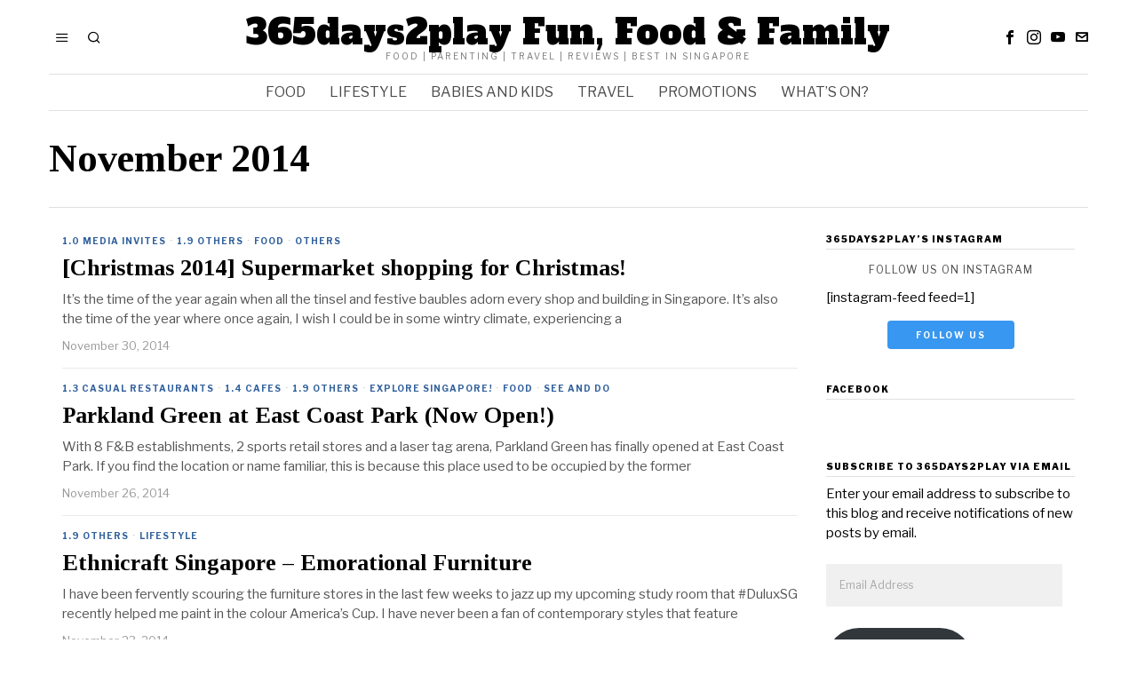

--- FILE ---
content_type: text/html; charset=UTF-8
request_url: https://365days2play.com/2014/11/
body_size: 20553
content:
<!DOCTYPE html>
<html lang="en-US" class="no-js">
<head>
	<meta charset="UTF-8">
	<meta name="viewport" content="width=device-width, initial-scale=1.0">
	<link rel="profile" href="http://gmpg.org/xfn/11">
    
	<!--[if lt IE 9]>
	<script src="https://365days2play.com/wp-content/themes/fox/js/html5.js"></script>
	<![endif]-->
    
    <script>
    document.addEventListener('DOMContentLoaded',function(){
        var fox56_async_css = document.querySelectorAll('link[media="fox56_async"],style[media="fox56_async"]')
        if ( ! fox56_async_css ) {
            return;
        }
        for( var link of fox56_async_css ) {
            link.setAttribute('media','all')
        }
    });
</script>
<title>November 2014 &#8211; 365days2play Fun, Food &amp; Family</title>
<meta name='robots' content='max-image-preview:large' />
<link rel='dns-prefetch' href='//stats.wp.com' />
<link rel='dns-prefetch' href='//fonts.googleapis.com' />
<link rel='dns-prefetch' href='//widgets.wp.com' />
<link rel='dns-prefetch' href='//s0.wp.com' />
<link rel='dns-prefetch' href='//0.gravatar.com' />
<link rel='dns-prefetch' href='//1.gravatar.com' />
<link rel='dns-prefetch' href='//2.gravatar.com' />
<link rel='dns-prefetch' href='//jetpack.wordpress.com' />
<link rel='dns-prefetch' href='//public-api.wordpress.com' />
<link rel='dns-prefetch' href='//v0.wordpress.com' />
<link rel="alternate" type="application/rss+xml" title="365days2play Fun, Food &amp; Family &raquo; Feed" href="https://365days2play.com/feed/" />
<link rel="alternate" type="application/rss+xml" title="365days2play Fun, Food &amp; Family &raquo; Comments Feed" href="https://365days2play.com/comments/feed/" />
<style id='wp-img-auto-sizes-contain-inline-css'>
img:is([sizes=auto i],[sizes^="auto," i]){contain-intrinsic-size:3000px 1500px}
/*# sourceURL=wp-img-auto-sizes-contain-inline-css */
</style>
<style id='wp-emoji-styles-inline-css'>

	img.wp-smiley, img.emoji {
		display: inline !important;
		border: none !important;
		box-shadow: none !important;
		height: 1em !important;
		width: 1em !important;
		margin: 0 0.07em !important;
		vertical-align: -0.1em !important;
		background: none !important;
		padding: 0 !important;
	}
/*# sourceURL=wp-emoji-styles-inline-css */
</style>
<style id='classic-theme-styles-inline-css'>
/*! This file is auto-generated */
.wp-block-button__link{color:#fff;background-color:#32373c;border-radius:9999px;box-shadow:none;text-decoration:none;padding:calc(.667em + 2px) calc(1.333em + 2px);font-size:1.125em}.wp-block-file__button{background:#32373c;color:#fff;text-decoration:none}
/*# sourceURL=/wp-includes/css/classic-themes.min.css */
</style>
<link rel='stylesheet' id='mediaelement-css' href='https://365days2play.com/wp-includes/js/mediaelement/mediaelementplayer-legacy.min.css?ver=4.2.17' media='all' />
<link rel='stylesheet' id='wp-mediaelement-css' href='https://365days2play.com/wp-includes/js/mediaelement/wp-mediaelement.min.css?ver=6.9' media='all' />
<style id='jetpack-sharing-buttons-style-inline-css'>
.jetpack-sharing-buttons__services-list{display:flex;flex-direction:row;flex-wrap:wrap;gap:0;list-style-type:none;margin:5px;padding:0}.jetpack-sharing-buttons__services-list.has-small-icon-size{font-size:12px}.jetpack-sharing-buttons__services-list.has-normal-icon-size{font-size:16px}.jetpack-sharing-buttons__services-list.has-large-icon-size{font-size:24px}.jetpack-sharing-buttons__services-list.has-huge-icon-size{font-size:36px}@media print{.jetpack-sharing-buttons__services-list{display:none!important}}.editor-styles-wrapper .wp-block-jetpack-sharing-buttons{gap:0;padding-inline-start:0}ul.jetpack-sharing-buttons__services-list.has-background{padding:1.25em 2.375em}
/*# sourceURL=https://365days2play.com/wp-content/plugins/jetpack/_inc/blocks/sharing-buttons/view.css */
</style>
<style id='global-styles-inline-css'>
:root{--wp--preset--aspect-ratio--square: 1;--wp--preset--aspect-ratio--4-3: 4/3;--wp--preset--aspect-ratio--3-4: 3/4;--wp--preset--aspect-ratio--3-2: 3/2;--wp--preset--aspect-ratio--2-3: 2/3;--wp--preset--aspect-ratio--16-9: 16/9;--wp--preset--aspect-ratio--9-16: 9/16;--wp--preset--color--black: #000000;--wp--preset--color--cyan-bluish-gray: #abb8c3;--wp--preset--color--white: #ffffff;--wp--preset--color--pale-pink: #f78da7;--wp--preset--color--vivid-red: #cf2e2e;--wp--preset--color--luminous-vivid-orange: #ff6900;--wp--preset--color--luminous-vivid-amber: #fcb900;--wp--preset--color--light-green-cyan: #7bdcb5;--wp--preset--color--vivid-green-cyan: #00d084;--wp--preset--color--pale-cyan-blue: #8ed1fc;--wp--preset--color--vivid-cyan-blue: #0693e3;--wp--preset--color--vivid-purple: #9b51e0;--wp--preset--gradient--vivid-cyan-blue-to-vivid-purple: linear-gradient(135deg,rgb(6,147,227) 0%,rgb(155,81,224) 100%);--wp--preset--gradient--light-green-cyan-to-vivid-green-cyan: linear-gradient(135deg,rgb(122,220,180) 0%,rgb(0,208,130) 100%);--wp--preset--gradient--luminous-vivid-amber-to-luminous-vivid-orange: linear-gradient(135deg,rgb(252,185,0) 0%,rgb(255,105,0) 100%);--wp--preset--gradient--luminous-vivid-orange-to-vivid-red: linear-gradient(135deg,rgb(255,105,0) 0%,rgb(207,46,46) 100%);--wp--preset--gradient--very-light-gray-to-cyan-bluish-gray: linear-gradient(135deg,rgb(238,238,238) 0%,rgb(169,184,195) 100%);--wp--preset--gradient--cool-to-warm-spectrum: linear-gradient(135deg,rgb(74,234,220) 0%,rgb(151,120,209) 20%,rgb(207,42,186) 40%,rgb(238,44,130) 60%,rgb(251,105,98) 80%,rgb(254,248,76) 100%);--wp--preset--gradient--blush-light-purple: linear-gradient(135deg,rgb(255,206,236) 0%,rgb(152,150,240) 100%);--wp--preset--gradient--blush-bordeaux: linear-gradient(135deg,rgb(254,205,165) 0%,rgb(254,45,45) 50%,rgb(107,0,62) 100%);--wp--preset--gradient--luminous-dusk: linear-gradient(135deg,rgb(255,203,112) 0%,rgb(199,81,192) 50%,rgb(65,88,208) 100%);--wp--preset--gradient--pale-ocean: linear-gradient(135deg,rgb(255,245,203) 0%,rgb(182,227,212) 50%,rgb(51,167,181) 100%);--wp--preset--gradient--electric-grass: linear-gradient(135deg,rgb(202,248,128) 0%,rgb(113,206,126) 100%);--wp--preset--gradient--midnight: linear-gradient(135deg,rgb(2,3,129) 0%,rgb(40,116,252) 100%);--wp--preset--font-size--small: 13px;--wp--preset--font-size--medium: 20px;--wp--preset--font-size--large: 36px;--wp--preset--font-size--x-large: 42px;--wp--preset--spacing--20: 0.44rem;--wp--preset--spacing--30: 0.67rem;--wp--preset--spacing--40: 1rem;--wp--preset--spacing--50: 1.5rem;--wp--preset--spacing--60: 2.25rem;--wp--preset--spacing--70: 3.38rem;--wp--preset--spacing--80: 5.06rem;--wp--preset--shadow--natural: 6px 6px 9px rgba(0, 0, 0, 0.2);--wp--preset--shadow--deep: 12px 12px 50px rgba(0, 0, 0, 0.4);--wp--preset--shadow--sharp: 6px 6px 0px rgba(0, 0, 0, 0.2);--wp--preset--shadow--outlined: 6px 6px 0px -3px rgb(255, 255, 255), 6px 6px rgb(0, 0, 0);--wp--preset--shadow--crisp: 6px 6px 0px rgb(0, 0, 0);}:where(.is-layout-flex){gap: 0.5em;}:where(.is-layout-grid){gap: 0.5em;}body .is-layout-flex{display: flex;}.is-layout-flex{flex-wrap: wrap;align-items: center;}.is-layout-flex > :is(*, div){margin: 0;}body .is-layout-grid{display: grid;}.is-layout-grid > :is(*, div){margin: 0;}:where(.wp-block-columns.is-layout-flex){gap: 2em;}:where(.wp-block-columns.is-layout-grid){gap: 2em;}:where(.wp-block-post-template.is-layout-flex){gap: 1.25em;}:where(.wp-block-post-template.is-layout-grid){gap: 1.25em;}.has-black-color{color: var(--wp--preset--color--black) !important;}.has-cyan-bluish-gray-color{color: var(--wp--preset--color--cyan-bluish-gray) !important;}.has-white-color{color: var(--wp--preset--color--white) !important;}.has-pale-pink-color{color: var(--wp--preset--color--pale-pink) !important;}.has-vivid-red-color{color: var(--wp--preset--color--vivid-red) !important;}.has-luminous-vivid-orange-color{color: var(--wp--preset--color--luminous-vivid-orange) !important;}.has-luminous-vivid-amber-color{color: var(--wp--preset--color--luminous-vivid-amber) !important;}.has-light-green-cyan-color{color: var(--wp--preset--color--light-green-cyan) !important;}.has-vivid-green-cyan-color{color: var(--wp--preset--color--vivid-green-cyan) !important;}.has-pale-cyan-blue-color{color: var(--wp--preset--color--pale-cyan-blue) !important;}.has-vivid-cyan-blue-color{color: var(--wp--preset--color--vivid-cyan-blue) !important;}.has-vivid-purple-color{color: var(--wp--preset--color--vivid-purple) !important;}.has-black-background-color{background-color: var(--wp--preset--color--black) !important;}.has-cyan-bluish-gray-background-color{background-color: var(--wp--preset--color--cyan-bluish-gray) !important;}.has-white-background-color{background-color: var(--wp--preset--color--white) !important;}.has-pale-pink-background-color{background-color: var(--wp--preset--color--pale-pink) !important;}.has-vivid-red-background-color{background-color: var(--wp--preset--color--vivid-red) !important;}.has-luminous-vivid-orange-background-color{background-color: var(--wp--preset--color--luminous-vivid-orange) !important;}.has-luminous-vivid-amber-background-color{background-color: var(--wp--preset--color--luminous-vivid-amber) !important;}.has-light-green-cyan-background-color{background-color: var(--wp--preset--color--light-green-cyan) !important;}.has-vivid-green-cyan-background-color{background-color: var(--wp--preset--color--vivid-green-cyan) !important;}.has-pale-cyan-blue-background-color{background-color: var(--wp--preset--color--pale-cyan-blue) !important;}.has-vivid-cyan-blue-background-color{background-color: var(--wp--preset--color--vivid-cyan-blue) !important;}.has-vivid-purple-background-color{background-color: var(--wp--preset--color--vivid-purple) !important;}.has-black-border-color{border-color: var(--wp--preset--color--black) !important;}.has-cyan-bluish-gray-border-color{border-color: var(--wp--preset--color--cyan-bluish-gray) !important;}.has-white-border-color{border-color: var(--wp--preset--color--white) !important;}.has-pale-pink-border-color{border-color: var(--wp--preset--color--pale-pink) !important;}.has-vivid-red-border-color{border-color: var(--wp--preset--color--vivid-red) !important;}.has-luminous-vivid-orange-border-color{border-color: var(--wp--preset--color--luminous-vivid-orange) !important;}.has-luminous-vivid-amber-border-color{border-color: var(--wp--preset--color--luminous-vivid-amber) !important;}.has-light-green-cyan-border-color{border-color: var(--wp--preset--color--light-green-cyan) !important;}.has-vivid-green-cyan-border-color{border-color: var(--wp--preset--color--vivid-green-cyan) !important;}.has-pale-cyan-blue-border-color{border-color: var(--wp--preset--color--pale-cyan-blue) !important;}.has-vivid-cyan-blue-border-color{border-color: var(--wp--preset--color--vivid-cyan-blue) !important;}.has-vivid-purple-border-color{border-color: var(--wp--preset--color--vivid-purple) !important;}.has-vivid-cyan-blue-to-vivid-purple-gradient-background{background: var(--wp--preset--gradient--vivid-cyan-blue-to-vivid-purple) !important;}.has-light-green-cyan-to-vivid-green-cyan-gradient-background{background: var(--wp--preset--gradient--light-green-cyan-to-vivid-green-cyan) !important;}.has-luminous-vivid-amber-to-luminous-vivid-orange-gradient-background{background: var(--wp--preset--gradient--luminous-vivid-amber-to-luminous-vivid-orange) !important;}.has-luminous-vivid-orange-to-vivid-red-gradient-background{background: var(--wp--preset--gradient--luminous-vivid-orange-to-vivid-red) !important;}.has-very-light-gray-to-cyan-bluish-gray-gradient-background{background: var(--wp--preset--gradient--very-light-gray-to-cyan-bluish-gray) !important;}.has-cool-to-warm-spectrum-gradient-background{background: var(--wp--preset--gradient--cool-to-warm-spectrum) !important;}.has-blush-light-purple-gradient-background{background: var(--wp--preset--gradient--blush-light-purple) !important;}.has-blush-bordeaux-gradient-background{background: var(--wp--preset--gradient--blush-bordeaux) !important;}.has-luminous-dusk-gradient-background{background: var(--wp--preset--gradient--luminous-dusk) !important;}.has-pale-ocean-gradient-background{background: var(--wp--preset--gradient--pale-ocean) !important;}.has-electric-grass-gradient-background{background: var(--wp--preset--gradient--electric-grass) !important;}.has-midnight-gradient-background{background: var(--wp--preset--gradient--midnight) !important;}.has-small-font-size{font-size: var(--wp--preset--font-size--small) !important;}.has-medium-font-size{font-size: var(--wp--preset--font-size--medium) !important;}.has-large-font-size{font-size: var(--wp--preset--font-size--large) !important;}.has-x-large-font-size{font-size: var(--wp--preset--font-size--x-large) !important;}
:where(.wp-block-post-template.is-layout-flex){gap: 1.25em;}:where(.wp-block-post-template.is-layout-grid){gap: 1.25em;}
:where(.wp-block-term-template.is-layout-flex){gap: 1.25em;}:where(.wp-block-term-template.is-layout-grid){gap: 1.25em;}
:where(.wp-block-columns.is-layout-flex){gap: 2em;}:where(.wp-block-columns.is-layout-grid){gap: 2em;}
:root :where(.wp-block-pullquote){font-size: 1.5em;line-height: 1.6;}
/*# sourceURL=global-styles-inline-css */
</style>
<link rel='stylesheet' id='fox-google-fonts-css' href='https://fonts.googleapis.com/css?family=Alfa+Slab+One%3Aregular%7CLibre+Franklin%3Aregular%2C900%2C700%2Citalic%7CTinos%3Aregular%2C700&#038;display=swap&#038;ver=6.8' media='all' />
<link rel='stylesheet' id='fox-icon56-v68-loading-css' href='https://365days2play.com/wp-content/themes/fox/css56/icon56-v68-loading.css?ver=6.8' media='all' />
<link rel='stylesheet' id='fox-common-css' href='https://365days2play.com/wp-content/themes/fox/css56/common.css?ver=6.8' media='all' />
<link rel='stylesheet' id='fox-common-below-css' href='https://365days2play.com/wp-content/themes/fox/css56/common-below.css?ver=6.8' media='all' />
<link rel='stylesheet' id='fox-header-above-css' href='https://365days2play.com/wp-content/themes/fox/css56/header-above.css?ver=6.8' media='all' />
<link rel='stylesheet' id='fox-header-below-css' href='https://365days2play.com/wp-content/themes/fox/css56/header-below.css?ver=6.8' media='all' />
<link rel='stylesheet' id='fox-footer-css' href='https://365days2play.com/wp-content/themes/fox/css56/footer.css?ver=6.8' media='all' />
<link rel='stylesheet' id='fox-widgets-css' href='https://365days2play.com/wp-content/themes/fox/css56/widgets.css?ver=6.8' media='all' />
<link rel='stylesheet' id='fox-builder-common-css' href='https://365days2play.com/wp-content/themes/fox/css56/builder/common.css?ver=6.8' media='all' />
<link rel='stylesheet' id='fox-builder-grid-css' href='https://365days2play.com/wp-content/themes/fox/css56/builder/grid.css?ver=6.8' media='all' />
<link rel='stylesheet' id='fox-builder-list-css' href='https://365days2play.com/wp-content/themes/fox/css56/builder/list.css?ver=6.8' media='all' />
<link rel='stylesheet' id='fox-builder-masonry-css' href='https://365days2play.com/wp-content/themes/fox/css56/builder/masonry.css?ver=6.8' media='all' />
<link rel='stylesheet' id='fox-builder-carousel-css' href='https://365days2play.com/wp-content/themes/fox/css56/builder/carousel.css?ver=6.8' media='all' />
<link rel='stylesheet' id='fox-builder-group-css' href='https://365days2play.com/wp-content/themes/fox/css56/builder/group.css?ver=6.8' media='all' />
<link rel='stylesheet' id='fox-builder-others-css' href='https://365days2play.com/wp-content/themes/fox/css56/builder/others.css?ver=6.8' media='all' />
<link rel='stylesheet' id='fox-misc-css' href='https://365days2play.com/wp-content/themes/fox/css56/misc.css?ver=6.8' media='all' />
<link rel='stylesheet' id='fox-lightbox-css' href='https://365days2play.com/wp-content/themes/fox/css56/lightbox.css?ver=6.8' media='all' />
<style id='style56-inline-css'>
:root{--font-body:"Libre Franklin", sans-serif;}:root{--font-heading:"Tinos", serif;}:root{--font-nav:"Libre Franklin", sans-serif;}
/*# sourceURL=style56-inline-css */
</style>
<link rel='stylesheet' id='jetpack_likes-css' href='https://365days2play.com/wp-content/plugins/jetpack/modules/likes/style.css?ver=15.3.1' media='all' />
<link rel='stylesheet' id='jetpack-subscriptions-css' href='https://365days2play.com/wp-content/plugins/jetpack/_inc/build/subscriptions/subscriptions.min.css?ver=15.3.1' media='all' />
<style id='jetpack_facebook_likebox-inline-css'>
.widget_facebook_likebox {
	overflow: hidden;
}

/*# sourceURL=https://365days2play.com/wp-content/plugins/jetpack/modules/widgets/facebook-likebox/style.css */
</style>
<link rel='stylesheet' id='boldgrid-components-css' href='https://365days2play.com/wp-content/plugins/post-and-page-builder/assets/css/components.min.css?ver=2.16.5' media='all' />
<link rel='stylesheet' id='font-awesome-css' href='https://365days2play.com/wp-content/plugins/elementor/assets/lib/font-awesome/css/font-awesome.min.css?ver=4.7.0' media='all' />
<link rel='stylesheet' id='boldgrid-fe-css' href='https://365days2play.com/wp-content/plugins/post-and-page-builder/assets/css/editor-fe.min.css?ver=1.27.9' media='all' />
<link rel='stylesheet' id='boldgrid-custom-styles-css' href='https://365days2play.com/wp-content/plugins/post-and-page-builder/assets/css/custom-styles.css?ver=6.9' media='all' />
<link rel='stylesheet' id='sharedaddy-css' href='https://365days2play.com/wp-content/plugins/jetpack/modules/sharedaddy/sharing.css?ver=15.3.1' media='all' />
<link rel='stylesheet' id='social-logos-css' href='https://365days2play.com/wp-content/plugins/jetpack/_inc/social-logos/social-logos.min.css?ver=15.3.1' media='all' />
<script src="https://365days2play.com/wp-includes/js/jquery/jquery.min.js?ver=3.7.1" id="jquery-core-js"></script>
<script src="https://365days2play.com/wp-includes/js/jquery/jquery-migrate.min.js?ver=3.4.1" id="jquery-migrate-js"></script>
<link rel="https://api.w.org/" href="https://365days2play.com/wp-json/" /><link rel="EditURI" type="application/rsd+xml" title="RSD" href="https://365days2play.com/xmlrpc.php?rsd" />
<meta name="generator" content="WordPress 6.9" />
	<style>img#wpstats{display:none}</style>
		    <style id="css-preview">
        .topbar56 .container .row { height : 32px ;} .topbar56 { border-bottom-width : 0px ;} .topbar56 { border-top-width : 0px ;} .topbar56__container { border-bottom-width : 0px ;} .topbar56__container { border-top-width : 0px ;} .main_header56 .container { padding-top : 14px ;} .main_header56 .container { padding-bottom : 14px ;} .main_header56 { border-bottom-width : 0px ;} .main_header56__container { border-bottom-width : 0px ;} .header_bottom56 .container .row { height : 40px ;} .header_bottom56 { background-color : #fff ;} .header_bottom56 { border-bottom-width : 0px ;} .header_bottom56 { border-top-width : 0px ;} .header_bottom56__container { border-bottom-width : 1px ;} .header_bottom56__container { border-top-width : 1px ;} .header_bottom56, .header_bottom56__container { border-color : #e0e0e0 ;} .header_desktop56 .logo56 img { width : 320px ;} .header_mobile56 .logo56 img { height : 20px ;} .text-logo { font-family : Alfa Slab One ;} .text-logo { font-weight : 400 ;} .text-logo { font-style : normal ;} .text-logo { font-size : 40px ;} .text-logo { line-height : 1.1 ;} .text-logo { letter-spacing : 0px ;} .text-logo { text-transform : none ;} .site-description { margin-top : 0px ;} .site-description { color : #797979 ;} .slogan { font-family : var(--font-body) ;} .slogan { font-weight : 400 ;} .slogan { font-style : normal ;} .slogan { font-size : 10px ;} .slogan { line-height : 1.1 ;} .slogan { letter-spacing : 2px ;} .slogan { text-transform : uppercase ;} .header56__social li + li { margin-left : 3px ;} .header56__social a { width : 24px ;} .header56__social a { height : 24px ;} .header56__social a { font-size : 16px ;} .header56__social a img { width : 16px ;} .header56__social a { border-radius : 0px ;} .header56__social a { border-width : 0px ;} .search-btn img, .searchform button img { width : 32px ;} .header56__search .search-btn { font-size : 16px ;} .header56__btn__1 { border-width : 1px ;} .header56__btn__1 { border-radius : 0px ;} .header56__btn__2 { border-width : 1px ;} .header56__btn__2 { border-radius : 0px ;} .hamburger--type-icon { font-size : 16px ;} .hamburger--type-icon { width : 40px ;} .hamburger--type-icon { height : 40px ;} .hamburger--type-icon { border-width : 0px ;} .hamburger--type-icon { border-radius : 0px ;} .hamburger--type-image { width : 40px ;} .mainnav ul.menu > li > a { padding-left : 12px ;} .mainnav ul.menu > li > a { padding-right : 12px ;} .mainnav ul.menu > li > a { font-weight : 400 ;} .mainnav ul.menu > li > a { font-size : 16px ;} .mainnav ul.menu > li > a { letter-spacing : 0px ;} .mainnav ul.menu > li > a { text-transform : uppercase ;} .mainnav ul.menu > li > a { line-height : 40px ;} .mainnav ul.menu > li > a { color : #494949 ;} .mainnav ul.menu > li > a:hover { color : #000000 ;} .mainnav ul.menu > li.current-menu-item > a, .mainnav ul.menu > li.current-menu-ancestor > a { color : #000000 ;} .mainnav ul.menu > li > a:after { width : 100% ;} .mainnav ul.menu > li > a:after { left : calc((100% - 100%)/2) ;} .mainnav ul.menu > li > a:after { height : 2px ;} .mainnav .mk { color : #cccccc ;} .mainnav .mk { font-size : 14px ;} .mainnav .mk { margin-left : 3px ;} .mainnav ul.sub-menu { width : 180px ;} .mega.column-2 > .sub-menu { width : calc(2*180px) ;} .mega.column-3 > .sub-menu { width : calc(3*180px) ;} .mainnav ul.sub-menu, .mainnav li.mega > .submenu-display-items .post-nav-item-title { font-style : normal ;} .mainnav ul.sub-menu, .mainnav li.mega > .submenu-display-items .post-nav-item-title { font-size : 12px ;} .mainnav ul.sub-menu { background : #fff ;} .mainnav ul.sub-menu { padding-top : 0px ;} .mainnav ul.sub-menu { padding-bottom : 0px ;} .mainnav ul.sub-menu { padding-left : 0px ;} .mainnav ul.sub-menu { padding-right : 0px ;} .mainnav ul.sub-menu { border-radius : 0px ;} .mainnav ul.sub-menu { box-shadow : 0 5px 20px rgba(0,0,0,0.0) ;} .mainnav ul.menu > li.menu-item-has-children:after,.mainnav ul.menu > li.mega:after { border-bottom-color : #fff ;} .mainnav ul.menu > li.menu-item-has-children:before,.mainnav ul.menu > li.mega:before { border-bottom-color : #ccc ;} .mainnav ul.sub-menu a { padding-left : 12px ;} .mainnav ul.sub-menu a { padding-right : 12px ;} .mainnav ul.sub-menu a { line-height : 28px ;} .mainnav ul.sub-menu a { color : #111 ;} .mainnav ul.sub-menu a:hover { color : #111111 ;} .mainnav ul.sub-menu a:hover { background-color : #f0f0f0 ;} .mainnav ul.sub-menu > li.current-menu-item > a, .mainnav ul.sub-menu > li.current-menu-ancestor > a { color : #111 ;} .mainnav ul.sub-menu > li.current-menu-item > a, .mainnav ul.sub-menu > li.current-menu-ancestor > a { background-color : #f0f0f0 ;} .mainnav ul.sub-menu li { border-top-color : #e0e0e0 ;} .mainnav li.mega .sub-menu > li:before { border-left-color : #e0e0e0 ;} .header_mobile56 .container .row, .header_mobile56__height { height : 54px ;} .header_mobile56 { border-bottom-width : 0px ;} .header_mobile56 { border-top-width : 0px ;} .header_mobile56 { box-shadow : 0 4px 10px rgba(0,0,0,0.0) ;} .offcanvas56 { width : 320px ;} .offcanvas56__overlay { background : rgba(0,0,0,0.5) ;} .offcanvas56 { padding-top : 16px ;} .offcanvas56 { padding-bottom : 16px ;} .offcanvas56 { padding-left : 16px ;} .offcanvas56 { padding-right : 16px ;} .offcanvas56__element + .offcanvas56__element { margin-top : 20px ;} .offcanvasnav56 ul.sub-menu, .offcanvasnav56 li + li { border-top-width : 0px ;} .offcanvasnav56 { font-family : var(--font-nav) ;} .offcanvasnav56 { font-weight : 400 ;} .offcanvasnav56 { font-style : normal ;} .offcanvasnav56 { font-size : 15px ;} .offcanvasnav56 { text-transform : none ;} .offcanvasnav56 a, .offcanvasnav56 .mk { line-height : 42px ;} .offcanvasnav56 .mk { width : 42px ;} .offcanvasnav56 .mk { height : 42px ;} .offcanvasnav56 a { padding-left : 0px ;} .offcanvasnav56 ul ul { font-family : var(--font-nav) ;} .offcanvasnav56 ul ul a, .offcanvasnav56 ul ul .mk { line-height : 32px ;} .offcanvasnav56 ul ul .mk { width : 32px ;} .offcanvasnav56 ul ul .mk { height : 32px ;} .masthead--sticky .masthead__wrapper.before-sticky { border-bottom-width : 1px ;} .masthead--sticky .masthead__wrapper.before-sticky { border-color : #e0e0e1 ;} .masthead--sticky .masthead__wrapper.before-sticky { box-shadow : 0 3px 10px rgba(0,0,0,0.0) ;} .minimal-logo img { height : 20px ;} .builder56 { padding-top : 20px ;} .builder56 { padding-bottom : 0px ;} .heading56, .section-heading h2, .fox-heading .heading-title-main { font-family : var(--font-nav) ;} .heading56, .section-heading h2, .fox-heading .heading-title-main { font-weight : 900 ;} .heading56, .section-heading h2, .fox-heading .heading-title-main { font-style : normal ;} .heading56, .section-heading h2, .fox-heading .heading-title-main { font-size : 18px ;} .heading56, .section-heading h2, .fox-heading .heading-title-main { line-height : 1.3 ;} .heading56, .section-heading h2, .fox-heading .heading-title-main { letter-spacing : 1px ;} .heading56, .section-heading h2, .fox-heading .heading-title-main { text-transform : uppercase ;} .builder56__section + .builder56__section { margin-top : 24px ;} .titlebar56__main { width : 600px ;} .titlebar56 .container { padding : 2em 0 ;} .titlebar56 { border-top-width : 0px ;} .titlebar56 { border-bottom-width : 0px ;} .titlebar56 .container { border-bottom-width : 1px ;} .titlebar56, .titlebar56 .container { border-color : #e0e0e0 ;} .titlebar56__title { font-family : var(--font-heading) ;} .titlebar56__title { font-size : 44px ;} .titlebar56__title { text-transform : none ;} .titlebar56__description { font-family : var(--font-body) ;} .toparea56 .blog56--grid { column-gap : 32px ;} .toparea56 .blog56--list { column-gap : 32px ;} .toparea56 .masonry-cell { padding-left : calc(32px/2) ;} .toparea56 .masonry-cell { padding-right : calc(32px/2) ;} .toparea56 .main-masonry { margin-left : calc(-32px/2) ;} .toparea56 .main-masonry { margin-right : calc(-32px/2) ;} .toparea56 .row56 { column-gap : 32px ;} .toparea56 .blog56__sep { column-gap : 32px ;} .toparea56 .blog56__sep__line { transform : translate( calc(32px/2), 0 ) ;} .toparea56 .carousel-cell { padding : 0 16px ;} .toparea56 .carousel56__container { margin : 0 -16px ;} .toparea56 .blog56--grid { row-gap : 32px ;} .toparea56 .blog56--list { row-gap : 32px ;} .toparea56 .masonry-cell { padding-top : 32px ;} .toparea56 .main-masonry { margin-top : -32px ;} .toparea56 .post56__sep__line { top : calc(-32px/2) ;} .toparea56 .blog56__sep__line { border-right-width : 0px ;} .toparea56 .post56__sep__line { border-top-width : 0px ;} .toparea56 .post56--list--thumb-percent .thumbnail56 { width : 54% ;} .toparea56 .post56--list--thumb-percent .thumbnail56 + .post56__text { width : calc(100% - 54%) ;} .toparea56 .post56--list--thumb-pixel .thumbnail56 { width : 400px ;} .toparea56 .post56--list--thumb-pixel .thumbnail56 + .post56__text { width : calc(100% - 400px) ;} .toparea56 .post56--list--thumb-left .thumbnail56 { padding-right : 45px ;} .toparea56 > .container > .blog56--list .post56--list--thumb-right .thumbnail56 { padding-left : 45px ;} .pagination56 .page-numbers { border-width : 0px ;} .pagination56 .page-numbers { border-radius : 0px ;} .pagination56 { font-family : var(--font-heading) ;} .pagination56 .page-numbers { background : rgba(0,0,0,.1) ;} .pagination56 .page-numbers:hover, .pagination56 .page-numbers.current { background : rgba(0,0,0,.2) ;} .post56__padding { padding-bottom : 80% ;} .post56__height { height : 320px ;} .post56__overlay { background : rgba(0,0,0,.3) ;} .blog56--grid { column-gap : 32px ;} .blog56--list { column-gap : 32px ;} .masonry-cell { padding-left : calc(32px/2) ;} .masonry-cell { padding-right : calc(32px/2) ;} .main-masonry { margin-left : calc(-32px/2) ;} .main-masonry { margin-right : calc(-32px/2) ;} .row56 { column-gap : 32px ;} .blog56__sep { column-gap : 32px ;} .blog56__sep__line { transform : translate( calc(32px/2), 0 ) ;} .blog56--grid { row-gap : 32px ;} .blog56--list { row-gap : 32px ;} .masonry-cell { padding-top : 32px ;} .main-masonry { margin-top : -32px ;} .post56__sep__line { top : calc(-32px/2) ;} .component56 + .component56 { margin-top : 8px ;} .thumbnail56 { margin-bottom : 10px ;} .title56 { margin-bottom : 10px ;} .excerpt56 { margin-bottom : 10px ;} .blog56__sep__line { border-right-width : 0px ;} .post56__sep__line { border-top-width : 1px ;} .post56__sep__line { border-color : #eaeaea ;} .post56 { border-radius : 0px ;} .post56 { box-shadow : 2px 8px 20px rgba(0,0,0,0.0) ;} .post56 .post56__text { padding : 0px ;} .thumbnail56 img { border-top-width : 0px ;} .thumbnail56 img { border-right-width : 0px ;} .thumbnail56 img { border-bottom-width : 0px ;} .thumbnail56 img { border-left-width : 0px ;} .post56--list--thumb-percent .thumbnail56 { width : 40% ;} .post56--list--thumb-percent .thumbnail56 + .post56__text { width : calc(100% - 40%) ;} .post56--list--thumb-pixel .thumbnail56 { width : 240px ;} .post56--list--thumb-pixel .thumbnail56 + .post56__text { width : calc(100% - 240px) ;} .post56--list--thumb-left .thumbnail56 { padding-right : 24px ;} .post56--list--thumb-right .thumbnail56 { padding-left : 24px ;} .thumbnail56 img, .thumbnail56__overlay { border-radius : 0px ;} .thumbnail56__overlay { background : #000 ;} .thumbnail56 .thumbnail56__hover-img { width : 40% ;} .title56 { font-family : var(--font-heading) ;} .title56 { font-style : normal ;} .title56 { font-size : 26px ;} .title56 a:hover { text-decoration : underline ;} .title56 a:hover { text-decoration-color : #cccccc ;} .excerpt56 { color : #555555 ;} .meta56__author a img { width : 32px ;} .meta56 { font-family : var(--font-nav) ;} .meta56 { font-weight : 400 ;} .meta56 { font-style : normal ;} .meta56 { font-size : 13px ;} .meta56 { text-transform : none ;} .meta56 { color : #999999 ;} .meta56 a { color : #999999 ;} .meta56 a:hover { color : #555555 ;} .meta56__category--fancy { font-family : var(--font-nav) ;} .meta56__category--fancy { font-weight : 700 ;} .meta56__category--fancy { font-style : normal ;} .meta56__category--fancy { font-size : 10px ;} .meta56__category--fancy { letter-spacing : 1px ;} .meta56__category--fancy { text-transform : uppercase ;} .single56__title { font-family : var(--font-heading) ;} .single56__title { font-weight : 400 ;} .single56__title { font-style : normal ;} .single56__title { font-size : 51px ;} .single56__subtitle { max-width : 600px ;} .single56__subtitle { color : #797979 ;} .single56__subtitle { font-family : var(--font-heading) ;} .single56__subtitle { font-weight : 400 ;} .single56__subtitle { font-style : normal ;} .single56__subtitle { font-size : 22px ;} .single56__subtitle { line-height : 1.4 ;} :root { --narrow-width : 660px ;} .single56__post_content { font-family : Arial ;} .single56__post_content { font-style : normal ;} .single56__post_content { font-size : 16px ;} .single56__post_content { line-height : 1.7 ;} .single56__heading { font-family : var(--font-nav) ;} .single56__heading { font-weight : 400 ;} .single56__heading { font-style : normal ;} .single56__heading { font-size : 20px ;} .single56__heading { letter-spacing : 0px ;} .single56__heading { text-transform : uppercase ;} .single56__heading { text-align : center ;} .single56--small-heading-normal .single56__heading { border-top-width : 1px ;} .authorbox56 { border-top-width : 0px ;} .authorbox56 { border-right-width : 0px ;} .authorbox56 { border-bottom-width : 0px ;} .authorbox56 { border-left-width : 0px ;} .authorbox56__avatar { width : 90px ;} .authorbox56__text { width : calc(100% - 90px) ;} .authorbox56__name { margin-bottom : 10px ;} .authorbox56__name { font-weight : 700 ;} .authorbox56__name { font-size : 1.3em ;} .authorbox56__description { line-height : 1.4 ;} .terms56 a { font-weight : 700 ;} .terms56 a { font-size : 0,8em ;} .terms56 a { letter-spacing : 1px ;} .terms56 a { text-transform : uppercase ;} .terms56 a { line-height : 24px ;} .terms56 a { border-radius : 0px ;} .terms56 a { border-width : 0px ;} .terms56 a { color : #000 ;} .terms56 a { background : #fff ;} .singlenav56__post__bg { padding-bottom : 45% ;} .singlenav56--1cols .singlenav56__post__bg { padding-bottom : calc(45%/1.8) ;} .single56__related .title56 { font-size : 18px ;} .share56--inline a { width : 32px ;} .share56--inline a { height : 32px ;} .share56--full a { height : 32px ;} .share56 a { font-size : 18px ;} .share56--inline a { border-radius : 40px ;} .share56--full a { border-radius : 0px ;} .share56--inline li + li { margin-left : 8px ;} .share56--full ul { column-gap : 8px ;} .share56--custom a { color : #ffffff ;} .share56--custom a { background : #dddddd ;} .share56--custom a { border-width : 0px ;} .share56--custom a:hover { color : #000000 ;} .share56--custom a:hover { background : #eeeeee ;} .sidedock56__heading { background : #000 ;} .sidedock56__post .title56 { font-size : 18px ;} .progress56 { height : 3px ;} .footer_sidebar56 .widget + .widget { margin-top : 12px ;} .footer_sidebar56  .widget + .widget { padding-top : 12px ;} .footer56__col__sep { border-color : #e0e0e0 ;} .footer_sidebar56 { background-color : #fafafa ;} .footer_sidebar56 { border-top-width : 1px ;} .footer_sidebar56 { border-color : #eaeaea ;} .footer_bottom56 { background-color : #ffffff ;} .footer_bottom56 .container { padding : 20px 0 ;} .footer_bottom56 { border-top-width : 1px ;} .footer_bottom56 { border-color : #eaeaea ;} .footer56__logo img { width : 260px ;} .footer56__social li + li { margin-left : 3px ;} .footer56__social a { width : 24px ;} .footer56__social a { height : 24px ;} .footer56__social a { font-size : 16px ;} .footer56__social a img { width : 16px ;} .footer56__social a { border-radius : 40px ;} .footer56__social a { border-width : 0px ;} .footer56__nav li + li { margin-left : 10px ;} .footer56__nav a { font-size : 11px ;} .footer56__nav a { letter-spacing : 1px ;} .footer56__nav a { text-transform : uppercase ;} .scrollup56--noimage { border-width : 0px ;} body { font-weight : 400 ;} body { font-size : 15px ;} body { line-height : 1.5 ;} body { letter-spacing : 0px ;} body { text-transform : none ;} h1, h2, h3, h4, h5, h6 { font-weight : 700 ;} h1, h2, h3, h4, h5, h6 { line-height : 1.1 ;} h1, h2, h3, h4, h5, h6 { text-transform : none ;} h2 { font-size : 33px ;} h3 { font-size : 26px ;} h4 { font-size : 20px ;} body { color : #000000 ;} a { color : #31609c ;} a:hover { color : #31609c ;} :root { --border-color : #e0e0e1 ;} :root { --accent-color : #31609c ;} :root { --content-width : 1170px ;} .secondary56 .secondary56__sep { border-left-width : 0px ;} body { background-color : rgba(255,255,255,1) ;} body.layout-boxed #wi-all { background-size : cover ;} body.layout-boxed #wi-all { background-position : center center ;} body.layout-boxed #wi-all { background-attachment : scroll ;} body.layout-boxed #wi-all { background-repeat : no-repeat ;} body.layout-boxed #wi-all { border-top-width : 0px ;} body.layout-boxed #wi-all { border-right-width : 0px ;} body.layout-boxed #wi-all { border-bottom-width : 0px ;} body.layout-boxed #wi-all { border-left-width : 0px ;} :root { --button-border-radius : 0px ;} button,input[type="submit"],.btn56 { font-family : var(--font-nav) ;} button,input[type="submit"],.btn56 { font-weight : 700 ;} button,input[type="submit"],.btn56 { font-style : normal ;} button,input[type="submit"],.btn56 { font-size : 10px ;} button,input[type="submit"],.btn56 { letter-spacing : 2px ;} button,input[type="submit"],.btn56 { text-transform : uppercase ;} :root { --button-height : 48px ;} :root { --button-padding : 28px ;} :root { --button-shadow : 2px 8px 20px rgba(0,0,0,0.0) ;} :root { --button-hover-shadow : 2px 8px 20px rgba(0,0,0,0.0) ;} :root { --input-border-width : 1px ;} input[type="text"], input[type="number"], input[type="email"], input[type="url"], input[type="date"], input[type="password"], textarea, .fox-input { font-family : var(--font-nav) ;} input[type="text"], input[type="number"], input[type="email"], input[type="url"], input[type="date"], input[type="password"], textarea, .fox-input { font-style : normal ;} input[type="text"], input[type="number"], input[type="email"], input[type="url"], input[type="date"], input[type="password"], textarea, .fox-input { font-size : 12px ;} input[type="text"], input[type="number"], input[type="email"], input[type="url"], input[type="date"], input[type="password"], textarea, .fox-input { text-transform : none ;} :root { --input-border-radius : 1px ;} :root { --input-height : 46px ;} :root { --input-placeholder-opacity : 0.6 ;} :root { --input-background : #f0f0f0 ;} :root { --input-color : #777777 ;} :root { --input-border-color : #f0f0f0 ;} :root { --input-shadow : 2px 8px 20px rgba(0,0,0,0.0) ;} :root { --input-focus-background : #eaeaea ;} :root { --input-focus-border-color : #f0f0f0 ;} :root { --input-focus-shadow : 2px 8px 20px rgba(0,0,0,0.0) ;} .secondary56 .widget + .widget { margin-top : 20px ;} .secondary56 .widget + .widget { padding-top : 20px ;} .secondary56 .widget + .widget { border-top-width : 0px ;} .widget-title, .secondary56 .wp-block-heading { font-family : var(--font-nav) ;} .widget-title, .secondary56 .wp-block-heading { font-weight : 900 ;} .widget-title, .secondary56 .wp-block-heading { font-style : normal ;} .widget-title, .secondary56 .wp-block-heading { font-size : 10px ;} .widget-title, .secondary56 .wp-block-heading { letter-spacing : 1px ;} .widget-title, .secondary56 .wp-block-heading { text-transform : uppercase ;} .widget-title, .secondary56 .wp-block-heading { border-bottom-width : 1px ;} .widget-title, .secondary56 .wp-block-heading { border-color : #e0e0e0 ;} .widget-title, .secondary56 .wp-block-heading { padding-bottom : 5px ;} .widget-title, .secondary56 .wp-block-heading { margin-top : 0px ;} .widget-title, .secondary56 .wp-block-heading { margin-right : 0px ;} .widget-title, .secondary56 .wp-block-heading { margin-bottom : 8px ;} .widget-title, .secondary56 .wp-block-heading { margin-left : 0px ;} :root { --list-widget-border-style : solid ;} :root { --list-widget-spacing : 6px ;} .single56--link-4 .single56__content a { text-decoration : none ;} .single56--link-4 .single56__content a { text-decoration-thickness : 1px ;} .single56--link-4 .single56__content a:hover { text-decoration : none ;} .single56--link-4 .single56__content a:hover { text-decoration-thickness : 1px ;} blockquote { font-family : var(--font-body) ;} blockquote { font-weight : 400 ;} blockquote { font-style : italic ;} blockquote { font-size : 30px ;} blockquote { letter-spacing : 0px ;} blockquote { text-transform : none ;} blockquote { border-top-width : 0px ;} blockquote { border-right-width : 0px ;} blockquote { border-bottom-width : 0px ;} blockquote { border-left-width : 0px ;} .wp-caption-text, .wp-element-caption, .single_thumbnail56 figcaption, .thumbnail56 figcaption, .wp-block-image figcaption, .blocks-gallery-caption { color : #797979 ;} .wp-caption-text, .single_thumbnail56 figcaption, .thumbnail56 figcaption, .wp-block-image figcaption, .blocks-gallery-caption { font-family : var(--font-body) ;} .wp-caption-text, .single_thumbnail56 figcaption, .thumbnail56 figcaption, .wp-block-image figcaption, .blocks-gallery-caption { font-style : normal ;} .wp-caption-text, .single_thumbnail56 figcaption, .thumbnail56 figcaption, .wp-block-image figcaption, .blocks-gallery-caption { font-size : 14px ;} .wi-dropcap,.enable-dropcap .dropcap-content > p:first-of-type:first-letter, p.has-drop-cap:not(:focus):first-letter { font-family : var(--font-heading) ;} .wi-dropcap,.enable-dropcap .dropcap-content > p:first-of-type:first-letter, p.has-drop-cap:not(:focus):first-letter { font-weight : 400 ;} :root { --darkmode-bg : #000 ;} .lamp56--icon .lamp56__part, .lamp56--icon_text .lamp56__part { height : 24px ;} .lamp56--icon .lamp56__part { width : 24px ;} .lamp56__part i { font-size : 18px ;} .legacy-678fab24c4fb7 .heading56--middle-line .heading56__line { height : 1px ;} .legacy-678fab24c4fb7 .heading56--border-top { border-top-width : 1px ;} .legacy-678fab24c4fb7 .heading56--border-bottom { border-bottom-width : 1px ;} .legacy-678fab24c4fb7 .heading56--border-around .heading56__text { border-width : 1px ;} .legacy-678fab24c4fb7 .heading56--middle-line .heading56__line { background-color : #e0e0e1 ;} .legacy-678fab24c4fb7 .heading56--border-top, .legacy-678fab24c4fb7 .heading56--border-bottom { border-color : #e0e0e1 ;} .legacy-678fab24c4fb7 .heading56--border-around .heading56__text { border-color : #e0e0e1 ;} .legacy-678fab24c5031 .row { margin : 0 -10px ;} .legacy-678fab24c5031 .col { padding : 0 10px ;} .legacy-678fab24c5031 .row { margin-top : -20px ;} .legacy-678fab24c5031 .col { padding-top : 20px ;} .legacy-678fab24c5031 .col + .col { border-left-width : 0px ;} .legacy-678fab24c5031 .secondary56__sep { border-left-width : 0px ;} .legacy-678fab24c5066 .post56__padding { padding-bottom : 80% ;} .legacy-678fab24c5066 .post56__height { height : 320px ;} .legacy-678fab24c5066 .post56__overlay { background : rgba(0,0,0,.3) ;} .legacy-678fab24c5066 .post56 { border-radius : 0px ;} .legacy-678fab24c5066 .post56 { box-shadow : 2px 8px 20px rgba(0,0,0,0.0) ;} .legacy-678fab24c5066 .post56__text { padding : 0px ;} .legacy-678fab24c5066 .blog56--grid { column-gap : 32px ;} .legacy-678fab24c5066 .blog56__sep { column-gap : 32px ;} .legacy-678fab24c5066 .blog56__sep__line { transform : translate( calc(32px/2), 0 ) ;} .legacy-678fab24c5066 .blog56--grid { row-gap : 32px ;} .legacy-678fab24c5066 .post56__sep__line { top : calc(-32px/2) ;} .legacy-678fab24c5066 .component56 + .component56 { margin-top : 8px ;} .legacy-678fab24c5066 .thumbnail56 { margin-bottom : 10px ;} .legacy-678fab24c5066 .title56 { margin-bottom : 10px ;} .legacy-678fab24c5066 .excerpt56 { margin-bottom : 10px ;} .legacy-678fab24c5066 .blog56__sep__line { border-right-width : 0px ;} .legacy-678fab24c5066 .post56__sep__line { border-top-width : 0px ;} .legacy-678fab24c5066 .thumbnail56 img { border-radius : 0px ;} .legacy-678fab24c5066 .thumbnail56 .thumbnail56__hover-img { width : 40% ;} .legacy-678fab24c5066 .meta56__author img { width : 32px ;} .legacy-678fab24c5066 .title56 { font-size : 26px ;} .legacy-678fab24c549e .heading56--middle-line .heading56__line { height : 1px ;} .legacy-678fab24c549e .heading56--border-top { border-top-width : 1px ;} .legacy-678fab24c549e .heading56--border-bottom { border-bottom-width : 1px ;} .legacy-678fab24c549e .heading56--border-around .heading56__text { border-width : 1px ;} .legacy-678fab24c549e .heading56--middle-line .heading56__line { background-color : #e0e0e1 ;} .legacy-678fab24c549e .heading56--border-top, .legacy-678fab24c549e .heading56--border-bottom { border-color : #e0e0e1 ;} .legacy-678fab24c549e .heading56--border-around .heading56__text { border-color : #e0e0e1 ;} .legacy-678fab24c54d7 .row { margin : 0 -10px ;} .legacy-678fab24c54d7 .col { padding : 0 10px ;} .legacy-678fab24c54d7 .row { margin-top : -20px ;} .legacy-678fab24c54d7 .col { padding-top : 20px ;} .legacy-678fab24c54d7 .col + .col { border-left-width : 0px ;} .legacy-678fab24c54d7 .secondary56__sep { border-left-width : 0px ;} .legacy-678fab24c5501 .row56__col--big .post56--list--thumb-pixel .thumbnail56 { width : 400px ;} .legacy-678fab24c5501 .row56__col--big .post56--list--thumb-pixel .thumbnail56 + .post56__text { width : calc(100% - 400px) ;} .legacy-678fab24c5501 .row56__col--big .title56 { font-size : 2.1em ;} .legacy-678fab24c5501 .row56__col--medium .post56--list--thumb-pixel .thumbnail56 { width : 250px ;} .legacy-678fab24c5501 .row56__col--medium .post56--list--thumb-pixel .thumbnail56 + .post56__text { width : calc(100% - 250px) ;} .legacy-678fab24c5501 .row56__col--medium .title56 { font-size : 1.5em ;} .legacy-678fab24c5501 .row56__col--medium .excerpt56 { font-size : 14px ;} .legacy-678fab24c5501 .row56__col--medium .excerpt56 { line-height : 1.5 ;} .legacy-678fab24c5501 .row56__col--small .post56--list--thumb-pixel .thumbnail56 { width : 120px ;} .legacy-678fab24c5501 .row56__col--small .post56--list--thumb-pixel .thumbnail56 + .post56__text { width : calc(100% - 120px) ;} .legacy-678fab24c5501 .post56__padding { padding-bottom : 80% ;} .legacy-678fab24c5501 .post56__height { height : 320px ;} .legacy-678fab24c5501 .post56__overlay { background : rgba(0,0,0,.3) ;} .legacy-678fab24c5501 .post56 { border-radius : 0px ;} .legacy-678fab24c5501 .post56 { box-shadow : 2px 8px 20px rgba(0,0,0,0.0) ;} .legacy-678fab24c5501 .post56__text { padding : 0px ;} .legacy-678fab24c5501 .row56 { column-gap : 40px ;} .legacy-678fab24c5501 .blog56__sep { column-gap : 40px ;} .legacy-678fab24c5501 .blog56__sep__line { transform : translate( calc(40px/2), 0 ) ;} .legacy-678fab24c5501 .blog56--grid { row-gap : 32px ;} .legacy-678fab24c5501 .post56__sep__line { top : calc(-32px/2) ;} .legacy-678fab24c5501 .blog56--list { row-gap : 32px ;} .legacy-678fab24c5501 .component56 + .component56 { margin-top : 8px ;} .legacy-678fab24c5501 .thumbnail56 { margin-bottom : 10px ;} .legacy-678fab24c5501 .title56 { margin-bottom : 10px ;} .legacy-678fab24c5501 .excerpt56 { margin-bottom : 10px ;} .legacy-678fab24c5501 .blog56__sep__line { border-right-width : 1px ;} .legacy-678fab24c5501 .blog56__sep__line { border-color : #e0e0e0 ;} .legacy-678fab24c5501 .post56__sep__line { border-top-width : 0px ;} .legacy-678fab24c5501 .thumbnail56 img { border-radius : 0px ;} .legacy-678fab24c5501 .thumbnail56 .thumbnail56__hover-img { width : 40% ;} .legacy-678fab24c5501 .meta56__author img { width : 32px ;} .legacy-678fab24c5c4f .heading56--middle-line .heading56__line { height : 1px ;} .legacy-678fab24c5c4f .heading56--border-top { border-top-width : 1px ;} .legacy-678fab24c5c4f .heading56--border-bottom { border-bottom-width : 1px ;} .legacy-678fab24c5c4f .heading56--border-around .heading56__text { border-width : 1px ;} .legacy-678fab24c5c4f .heading56--middle-line .heading56__line { background-color : #e0e0e1 ;} .legacy-678fab24c5c4f .heading56--border-top, .legacy-678fab24c5c4f .heading56--border-bottom { border-color : #e0e0e1 ;} .legacy-678fab24c5c4f .heading56--border-around .heading56__text { border-color : #e0e0e1 ;} .legacy-678fab24c5c87 .row { margin : 0 -10px ;} .legacy-678fab24c5c87 .col { padding : 0 10px ;} .legacy-678fab24c5c87 .row { margin-top : -20px ;} .legacy-678fab24c5c87 .col { padding-top : 20px ;} .legacy-678fab24c5c87 .col + .col { border-left-width : 0px ;} .legacy-678fab24c5c87 .secondary56__sep { border-left-width : 0px ;} .legacy-678fab24c5cad .post56__padding { padding-bottom : 80% ;} .legacy-678fab24c5cad .post56__height { height : 320px ;} .legacy-678fab24c5cad .post56__overlay { background : rgba(0,0,0,.3) ;} .legacy-678fab24c5cad .post56 { border-radius : 0px ;} .legacy-678fab24c5cad .post56 { box-shadow : 2px 8px 20px rgba(0,0,0,0.0) ;} .legacy-678fab24c5cad .post56__text { padding : 0px ;} .legacy-678fab24c5cad .blog56--grid { column-gap : 32px ;} .legacy-678fab24c5cad .blog56__sep { column-gap : 32px ;} .legacy-678fab24c5cad .blog56__sep__line { transform : translate( calc(32px/2), 0 ) ;} .legacy-678fab24c5cad .blog56--grid { row-gap : 32px ;} .legacy-678fab24c5cad .post56__sep__line { top : calc(-32px/2) ;} .legacy-678fab24c5cad .component56 + .component56 { margin-top : 8px ;} .legacy-678fab24c5cad .thumbnail56 { margin-bottom : 10px ;} .legacy-678fab24c5cad .title56 { margin-bottom : 10px ;} .legacy-678fab24c5cad .excerpt56 { margin-bottom : 10px ;} .legacy-678fab24c5cad .blog56__sep__line { border-right-width : 1px ;} .legacy-678fab24c5cad .blog56__sep__line { border-color : #e0e0e0 ;} .legacy-678fab24c5cad .post56__sep__line { border-top-width : 0px ;} .legacy-678fab24c5cad .thumbnail56 img { border-radius : 0px ;} .legacy-678fab24c5cad .thumbnail56 .thumbnail56__hover-img { width : 40% ;} .legacy-678fab24c5cad .meta56__author img { width : 32px ;} .legacy-678fab24c5cad .title56 { font-size : 21px ;} .h2-section_654136a4e99eb33 { background-color : #ffffff ;} .h2-section_654136a4e99eb33 { padding : 60px 0 ;} .legacy-678fab24c60ce .heading56--middle-line .heading56__line { height : 5px ;} .legacy-678fab24c60ce .heading56--border-top { border-top-width : 5px ;} .legacy-678fab24c60ce .heading56--border-bottom { border-bottom-width : 5px ;} .legacy-678fab24c60ce .heading56--border-around .heading56__text { border-width : 5px ;} .legacy-678fab24c60ce .heading56--middle-line .heading56__line { background-color : #e0e0e1 ;} .legacy-678fab24c60ce .heading56--border-top, .legacy-678fab24c60ce .heading56--border-bottom { border-color : #e0e0e1 ;} .legacy-678fab24c60ce .heading56--border-around .heading56__text { border-color : #e0e0e1 ;} .legacy-678fab24c6109 .row { margin : 0 -10px ;} .legacy-678fab24c6109 .col { padding : 0 10px ;} .legacy-678fab24c6109 .row { margin-top : -20px ;} .legacy-678fab24c6109 .col { padding-top : 20px ;} .legacy-678fab24c6109 .col + .col { border-left-width : 0px ;} .legacy-678fab24c6109 .secondary56__sep { border-left-width : 0px ;} .legacy-678fab24c6132 .post56 { border-radius : 0px ;} .legacy-678fab24c6132 .post56 { box-shadow : 2px 8px 20px rgba(0,0,0,0.0) ;} .legacy-678fab24c6132 .post56__text { padding : 0px ;} .legacy-678fab24c6132 .blog56--list { column-gap : 32px ;} .legacy-678fab24c6132 .blog56__sep { column-gap : 32px ;} .legacy-678fab24c6132 .blog56__sep__line { transform : translate( calc(32px/2), 0 ) ;} .legacy-678fab24c6132 .blog56--grid { row-gap : 32px ;} .legacy-678fab24c6132 .blog56--list { row-gap : 32px ;} .legacy-678fab24c6132 .post56__sep__line { top : calc(-32px/2) ;} .legacy-678fab24c6132 .component56 + .component56 { margin-top : 8px ;} .legacy-678fab24c6132 .thumbnail56 { margin-bottom : 10px ;} .legacy-678fab24c6132 .title56 { margin-bottom : 10px ;} .legacy-678fab24c6132 .excerpt56 { margin-bottom : 10px ;} .legacy-678fab24c6132 .blog56__sep__line { border-right-width : 0px ;} .legacy-678fab24c6132 .post56__sep__line { border-top-width : 1px ;} .legacy-678fab24c6132 .post56__sep__line { border-color : #eaeaea ;} .legacy-678fab24c6132 .post56--list--thumb-percent .thumbnail56 { width : 40% ;} .legacy-678fab24c6132 .post56--list--thumb-percent .thumbnail56 + .post56__text { width : calc(100% - 40%) ;} .legacy-678fab24c6132 .post56--list--thumb-pixel .thumbnail56 { width : 360px ;} .legacy-678fab24c6132 .post56--list--thumb-pixel .thumbnail56 + .post56__text { width : calc(100% - 360px) ;} .legacy-678fab24c6132 .post56--list--thumb-left .thumbnail56 { padding-right : 24px ;} .legacy-678fab24c6132 .post56--list--thumb-right .thumbnail56 { padding-left : 24px ;} .legacy-678fab24c6132 .thumbnail56 img { border-radius : 0px ;} .legacy-678fab24c6132 .thumbnail56 .thumbnail56__hover-img { width : 40% ;} .legacy-678fab24c6132 .meta56__author img { width : 32px ;} .legacy-678fab24c6132 .title56 { font-size : 26px ;} .h2-section_654136a4e99eb44 { background-color : #fffaf2 ;} .h2-section_654136a4e99eb44 { padding : 60px 0 ;} .legacy-678fab24c652d .heading56--middle-line .heading56__line { height : 1px ;} .legacy-678fab24c652d .heading56--border-top { border-top-width : 1px ;} .legacy-678fab24c652d .heading56--border-bottom { border-bottom-width : 1px ;} .legacy-678fab24c652d .heading56--border-around .heading56__text { border-width : 1px ;} .legacy-678fab24c652d .heading56--middle-line .heading56__line { background-color : #e0e0e1 ;} .legacy-678fab24c652d .heading56--border-top, .legacy-678fab24c652d .heading56--border-bottom { border-color : #e0e0e1 ;} .legacy-678fab24c652d .heading56--border-around .heading56__text { border-color : #e0e0e1 ;} .legacy-678fab24c6567 .row { margin : 0 -10px ;} .legacy-678fab24c6567 .col { padding : 0 10px ;} .legacy-678fab24c6567 .row { margin-top : -20px ;} .legacy-678fab24c6567 .col { padding-top : 20px ;} .legacy-678fab24c6567 .col + .col { border-left-width : 0px ;} .legacy-678fab24c6567 .secondary56__sep { border-left-width : 0px ;} .legacy-678fab24c6590 .post56 { border-radius : 0px ;} .legacy-678fab24c6590 .post56 { box-shadow : 2px 8px 20px rgba(0,0,0,0.0) ;} .legacy-678fab24c6590 .post56__text { padding : 0px ;} .legacy-678fab24c6590 .blog56--list { column-gap : 32px ;} .legacy-678fab24c6590 .blog56__sep { column-gap : 32px ;} .legacy-678fab24c6590 .blog56__sep__line { transform : translate( calc(32px/2), 0 ) ;} .legacy-678fab24c6590 .blog56--grid { row-gap : 32px ;} .legacy-678fab24c6590 .blog56--list { row-gap : 32px ;} .legacy-678fab24c6590 .post56__sep__line { top : calc(-32px/2) ;} .legacy-678fab24c6590 .component56 + .component56 { margin-top : 8px ;} .legacy-678fab24c6590 .thumbnail56 { margin-bottom : 10px ;} .legacy-678fab24c6590 .title56 { margin-bottom : 10px ;} .legacy-678fab24c6590 .excerpt56 { margin-bottom : 10px ;} .legacy-678fab24c6590 .blog56__sep__line { border-right-width : 0px ;} .legacy-678fab24c6590 .post56__sep__line { border-top-width : 1px ;} .legacy-678fab24c6590 .post56__sep__line { border-color : #eaeaea ;} .legacy-678fab24c6590 .post56--list--thumb-percent .thumbnail56 { width : 40% ;} .legacy-678fab24c6590 .post56--list--thumb-percent .thumbnail56 + .post56__text { width : calc(100% - 40%) ;} .legacy-678fab24c6590 .post56--list--thumb-pixel .thumbnail56 { width : 360px ;} .legacy-678fab24c6590 .post56--list--thumb-pixel .thumbnail56 + .post56__text { width : calc(100% - 360px) ;} .legacy-678fab24c6590 .post56--list--thumb-left .thumbnail56 { padding-right : 24px ;} .legacy-678fab24c6590 .post56--list--thumb-right .thumbnail56 { padding-left : 24px ;} .legacy-678fab24c6590 .thumbnail56 img { border-radius : 0px ;} .legacy-678fab24c6590 .thumbnail56 .thumbnail56__hover-img { width : 40% ;} .legacy-678fab24c6590 .meta56__author img { width : 32px ;} .legacy-678fab24c6590 .title56 { font-size : 26px ;} .legacy-678fab24c6a08 .heading56--middle-line .heading56__line { height : 1px ;} .legacy-678fab24c6a08 .heading56--border-top { border-top-width : 1px ;} .legacy-678fab24c6a08 .heading56--border-bottom { border-bottom-width : 1px ;} .legacy-678fab24c6a08 .heading56--border-around .heading56__text { border-width : 1px ;} .legacy-678fab24c6a08 .heading56--middle-line .heading56__line { background-color : #e0e0e1 ;} .legacy-678fab24c6a08 .heading56--border-top, .legacy-678fab24c6a08 .heading56--border-bottom { border-color : #e0e0e1 ;} .legacy-678fab24c6a08 .heading56--border-around .heading56__text { border-color : #e0e0e1 ;} .legacy-678fab24c6a40 .row { margin : 0 -10px ;} .legacy-678fab24c6a40 .col { padding : 0 10px ;} .legacy-678fab24c6a40 .row { margin-top : -20px ;} .legacy-678fab24c6a40 .col { padding-top : 20px ;} .legacy-678fab24c6a40 .col + .col { border-left-width : 0px ;} .legacy-678fab24c6a40 .secondary56__sep { border-left-width : 1px ;} .legacy-678fab24c6a40 .secondary56__sep { border-color : #e0e0e0 ;} .legacy-678fab24c6a66 .post56 { border-radius : 0px ;} .legacy-678fab24c6a66 .post56 { box-shadow : 2px 8px 20px rgba(0,0,0,0.0) ;} .legacy-678fab24c6a66 .post56__text { padding : 0px ;} .legacy-678fab24c6a66 .blog56--list { column-gap : 32px ;} .legacy-678fab24c6a66 .blog56__sep { column-gap : 32px ;} .legacy-678fab24c6a66 .blog56__sep__line { transform : translate( calc(32px/2), 0 ) ;} .legacy-678fab24c6a66 .blog56--grid { row-gap : 32px ;} .legacy-678fab24c6a66 .blog56--list { row-gap : 32px ;} .legacy-678fab24c6a66 .post56__sep__line { top : calc(-32px/2) ;} .legacy-678fab24c6a66 .component56 + .component56 { margin-top : 8px ;} .legacy-678fab24c6a66 .thumbnail56 { margin-bottom : 10px ;} .legacy-678fab24c6a66 .title56 { margin-bottom : 10px ;} .legacy-678fab24c6a66 .excerpt56 { margin-bottom : 10px ;} .legacy-678fab24c6a66 .blog56__sep__line { border-right-width : 0px ;} .legacy-678fab24c6a66 .post56__sep__line { border-top-width : 1px ;} .legacy-678fab24c6a66 .post56__sep__line { border-color : #eaeaea ;} .legacy-678fab24c6a66 .post56--list--thumb-percent .thumbnail56 { width : 40% ;} .legacy-678fab24c6a66 .post56--list--thumb-percent .thumbnail56 + .post56__text { width : calc(100% - 40%) ;} .legacy-678fab24c6a66 .post56--list--thumb-pixel .thumbnail56 { width : 240px ;} .legacy-678fab24c6a66 .post56--list--thumb-pixel .thumbnail56 + .post56__text { width : calc(100% - 240px) ;} .legacy-678fab24c6a66 .post56--list--thumb-left .thumbnail56 { padding-right : 24px ;} .legacy-678fab24c6a66 .post56--list--thumb-right .thumbnail56 { padding-left : 24px ;} .legacy-678fab24c6a66 .thumbnail56 img { border-radius : 0px ;} .legacy-678fab24c6a66 .thumbnail56 .thumbnail56__hover-img { width : 40% ;} .legacy-678fab24c6a66 .meta56__author img { width : 32px ;} .legacy-678fab24c6a66 .title56 { font-size : 26px ;}
@media(max-width:1024px) { .text-logo { font-size : 26px ;} .minimal-header { height : 54px ;} .builder56 { padding-top : 20px ;} .builder56 { padding-bottom : 0px ;} .heading56, .section-heading h2, .fox-heading .heading-title-main { font-size : 17px ;} .builder56__section + .builder56__section { margin-top : 20px ;} .titlebar56__title { font-size : 32px ;} .toparea56 .blog56--grid { column-gap : 20px ;} .toparea56 .blog56--list { column-gap : 20px ;} .toparea56 .masonry-cell { padding-left : calc(20px/2) ;} .toparea56 .masonry-cell { padding-right : calc(20px/2) ;} .toparea56 .main-masonry { margin-left : calc(-20px/2) ;} .toparea56 .main-masonry { margin-right : calc(-20px/2) ;} .toparea56 .row56 { column-gap : 20px ;} .toparea56 .blog56__sep { column-gap : 20px ;} .toparea56 .blog56__sep__line { transform : translate( calc(20px/2), 0 ) ;} .toparea56 .carousel-cell { padding : 0 8px ;} .toparea56 .carousel56__container { margin : 0 -8px ;} .toparea56 .blog56--grid { row-gap : 20px ;} .toparea56 .blog56--list { row-gap : 20px ;} .toparea56 .masonry-cell { padding-top : 20px ;} .toparea56 .main-masonry { margin-top : -20px ;} .toparea56 .post56__sep__line { top : calc(-20px/2) ;} .toparea56 .post56--list--thumb-percent .thumbnail56 { width : 54% ;} .toparea56 .post56--list--thumb-percent .thumbnail56 + .post56__text { width : calc(100% - 54%) ;} .toparea56 .post56--list--thumb-pixel .thumbnail56 { width : 300px ;} .toparea56 .post56--list--thumb-pixel .thumbnail56 + .post56__text { width : calc(100% - 300px) ;} .toparea56 .post56--list--thumb-left .thumbnail56 { padding-right : 20px ;} .toparea56 > .container > .blog56--list .post56--list--thumb-right .thumbnail56 { padding-left : 20px ;} .post56__padding { padding-bottom : 80% ;} .post56__height { height : 320px ;} .blog56--grid { column-gap : 24px ;} .blog56--list { column-gap : 24px ;} .masonry-cell { padding-left : calc(24px/2) ;} .masonry-cell { padding-right : calc(24px/2) ;} .main-masonry { margin-left : calc(-24px/2) ;} .main-masonry { margin-right : calc(-24px/2) ;} .row56 { column-gap : 24px ;} .blog56__sep { column-gap : 24px ;} .blog56__sep__line { transform : translate( calc(24px/2), 0 ) ;} .blog56--grid { row-gap : 30px ;} .blog56--list { row-gap : 30px ;} .masonry-cell { padding-top : 30px ;} .main-masonry { margin-top : -30px ;} .post56__sep__line { top : calc(-30px/2) ;} .component56 + .component56 { margin-top : 8px ;} .thumbnail56 { margin-bottom : 8px ;} .title56 { margin-bottom : 8px ;} .excerpt56 { margin-bottom : 8px ;} .post56 .post56__text { padding : 0px ;} .post56--list--thumb-percent .thumbnail56 { width : 40% ;} .post56--list--thumb-percent .thumbnail56 + .post56__text { width : calc(100% - 40%) ;} .post56--list--thumb-pixel .thumbnail56 { width : 260px ;} .post56--list--thumb-pixel .thumbnail56 + .post56__text { width : calc(100% - 260px) ;} .post56--list--thumb-left .thumbnail56 { padding-right : 16px ;} .post56--list--thumb-right .thumbnail56 { padding-left : 16px ;} .title56 { font-size : 22px ;} .meta56__author a img { width : 32px ;} .single56__title { font-size : 44px ;} .single56__related .title56 { font-size : 16px ;} .sidedock56__post .title56 { font-size : 16px ;} .footer56__nav li + li { margin-left : 8px ;} .legacy-678fab24c4fb7 .heading56--middle-line .heading56__line { height : 1px ;} .legacy-678fab24c4fb7 .heading56--border-top { border-top-width : 1px ;} .legacy-678fab24c4fb7 .heading56--border-bottom { border-bottom-width : 1px ;} .legacy-678fab24c4fb7 .heading56--border-around .heading56__text { border-width : 1px ;} .legacy-678fab24c5031 .row { margin : 0 -10px ;} .legacy-678fab24c5031 .col { padding : 0 10px ;} .legacy-678fab24c5031 .row { margin-top : -20px ;} .legacy-678fab24c5031 .col { padding-top : 20px ;} .legacy-678fab24c5066 .post56__padding { padding-bottom : 80% ;} .legacy-678fab24c5066 .post56__height { height : 320px ;} .legacy-678fab24c5066 .post56__text { padding : 0px ;} .legacy-678fab24c5066 .blog56--grid { column-gap : 24px ;} .legacy-678fab24c5066 .blog56__sep { column-gap : 24px ;} .legacy-678fab24c5066 .blog56__sep__line { transform : translate( calc(24px/2), 0 ) ;} .legacy-678fab24c5066 .blog56--grid { row-gap : 24px ;} .legacy-678fab24c5066 .post56__sep__line { top : calc(-24px/2) ;} .legacy-678fab24c5066 .component56 + .component56 { margin-top : 8px ;} .legacy-678fab24c5066 .thumbnail56 { margin-bottom : 8px ;} .legacy-678fab24c5066 .title56 { margin-bottom : 8px ;} .legacy-678fab24c5066 .excerpt56 { margin-bottom : 8px ;} .legacy-678fab24c5066 .meta56__author img { width : 24px ;} .legacy-678fab24c5066 .title56 { font-size : 22px ;} .legacy-678fab24c549e .heading56--middle-line .heading56__line { height : 1px ;} .legacy-678fab24c549e .heading56--border-top { border-top-width : 1px ;} .legacy-678fab24c549e .heading56--border-bottom { border-bottom-width : 1px ;} .legacy-678fab24c549e .heading56--border-around .heading56__text { border-width : 1px ;} .legacy-678fab24c54d7 .row { margin : 0 -10px ;} .legacy-678fab24c54d7 .col { padding : 0 10px ;} .legacy-678fab24c54d7 .row { margin-top : -20px ;} .legacy-678fab24c54d7 .col { padding-top : 20px ;} .legacy-678fab24c5501 .row56__col--big .post56--list--thumb-pixel .thumbnail56 { width : 260px ;} .legacy-678fab24c5501 .row56__col--big .post56--list--thumb-pixel .thumbnail56 + .post56__text { width : calc(100% - 260px) ;} .legacy-678fab24c5501 .row56__col--small .post56--list--thumb-pixel .thumbnail56 { width : 120px ;} .legacy-678fab24c5501 .row56__col--small .post56--list--thumb-pixel .thumbnail56 + .post56__text { width : calc(100% - 120px) ;} .legacy-678fab24c5501 .post56__padding { padding-bottom : 80% ;} .legacy-678fab24c5501 .post56__height { height : 320px ;} .legacy-678fab24c5501 .post56__text { padding : 0px ;} .legacy-678fab24c5501 .row56 { column-gap : 36px ;} .legacy-678fab24c5501 .blog56__sep { column-gap : 36px ;} .legacy-678fab24c5501 .blog56__sep__line { transform : translate( calc(36px/2), 0 ) ;} .legacy-678fab24c5501 .blog56--grid { row-gap : 30px ;} .legacy-678fab24c5501 .row56__col + .row56__col { margin-top : calc(20px/2) ;} .legacy-678fab24c5501 .row56__col + .row56__col { padding-top : calc(20px/2) ;} .legacy-678fab24c5501 .post56__sep__line { top : calc(-30px/2) ;} .legacy-678fab24c5501 .blog56--list { row-gap : 30px ;} .legacy-678fab24c5501 .component56 + .component56 { margin-top : 8px ;} .legacy-678fab24c5501 .thumbnail56 { margin-bottom : 8px ;} .legacy-678fab24c5501 .title56 { margin-bottom : 8px ;} .legacy-678fab24c5501 .excerpt56 { margin-bottom : 8px ;} .legacy-678fab24c5501 .row56__col + .row56__col { border-top-width : 0px ;} .legacy-678fab24c5501 .meta56__author img { width : 24px ;} .legacy-678fab24c5c4f .heading56--middle-line .heading56__line { height : 1px ;} .legacy-678fab24c5c4f .heading56--border-top { border-top-width : 1px ;} .legacy-678fab24c5c4f .heading56--border-bottom { border-bottom-width : 1px ;} .legacy-678fab24c5c4f .heading56--border-around .heading56__text { border-width : 1px ;} .legacy-678fab24c5c87 .row { margin : 0 -10px ;} .legacy-678fab24c5c87 .col { padding : 0 10px ;} .legacy-678fab24c5c87 .row { margin-top : -20px ;} .legacy-678fab24c5c87 .col { padding-top : 20px ;} .legacy-678fab24c5cad .post56__padding { padding-bottom : 80% ;} .legacy-678fab24c5cad .post56__height { height : 320px ;} .legacy-678fab24c5cad .post56__text { padding : 0px ;} .legacy-678fab24c5cad .blog56--grid { column-gap : 24px ;} .legacy-678fab24c5cad .blog56__sep { column-gap : 24px ;} .legacy-678fab24c5cad .blog56__sep__line { transform : translate( calc(24px/2), 0 ) ;} .legacy-678fab24c5cad .blog56--grid { row-gap : 24px ;} .legacy-678fab24c5cad .post56__sep__line { top : calc(-24px/2) ;} .legacy-678fab24c5cad .component56 + .component56 { margin-top : 8px ;} .legacy-678fab24c5cad .thumbnail56 { margin-bottom : 8px ;} .legacy-678fab24c5cad .title56 { margin-bottom : 8px ;} .legacy-678fab24c5cad .excerpt56 { margin-bottom : 8px ;} .legacy-678fab24c5cad .meta56__author img { width : 24px ;} .legacy-678fab24c5cad .title56 { font-size : 18px ;} .h2-section_654136a4e99eb33 { padding : 40px 0 ;} .legacy-678fab24c60ce .heading56--middle-line .heading56__line { height : 3px ;} .legacy-678fab24c60ce .heading56--border-top { border-top-width : 3px ;} .legacy-678fab24c60ce .heading56--border-bottom { border-bottom-width : 3px ;} .legacy-678fab24c60ce .heading56--border-around .heading56__text { border-width : 3px ;} .legacy-678fab24c6109 .row { margin : 0 -10px ;} .legacy-678fab24c6109 .col { padding : 0 10px ;} .legacy-678fab24c6109 .row { margin-top : -20px ;} .legacy-678fab24c6109 .col { padding-top : 20px ;} .legacy-678fab24c6132 .post56__text { padding : 0px ;} .legacy-678fab24c6132 .blog56--list { column-gap : 24px ;} .legacy-678fab24c6132 .blog56__sep { column-gap : 24px ;} .legacy-678fab24c6132 .blog56__sep__line { transform : translate( calc(24px/2), 0 ) ;} .legacy-678fab24c6132 .blog56--grid { row-gap : 30px ;} .legacy-678fab24c6132 .blog56--list { row-gap : 30px ;} .legacy-678fab24c6132 .post56__sep__line { top : calc(-30px/2) ;} .legacy-678fab24c6132 .component56 + .component56 { margin-top : 8px ;} .legacy-678fab24c6132 .thumbnail56 { margin-bottom : 8px ;} .legacy-678fab24c6132 .title56 { margin-bottom : 8px ;} .legacy-678fab24c6132 .excerpt56 { margin-bottom : 8px ;} .legacy-678fab24c6132 .post56--list--thumb-percent .thumbnail56 { width : 40% ;} .legacy-678fab24c6132 .post56--list--thumb-percent .thumbnail56 + .post56__text { width : calc(100% - 40%) ;} .legacy-678fab24c6132 .post56--list--thumb-left .thumbnail56 { padding-right : 16px ;} .legacy-678fab24c6132 .post56--list--thumb-right .thumbnail56 { padding-left : 16px ;} .legacy-678fab24c6132 .meta56__author img { width : 24px ;} .legacy-678fab24c6132 .title56 { font-size : 22px ;} .h2-section_654136a4e99eb44 { padding : 40px 0 ;} .legacy-678fab24c652d .heading56--middle-line .heading56__line { height : 1px ;} .legacy-678fab24c652d .heading56--border-top { border-top-width : 1px ;} .legacy-678fab24c652d .heading56--border-bottom { border-bottom-width : 1px ;} .legacy-678fab24c652d .heading56--border-around .heading56__text { border-width : 1px ;} .legacy-678fab24c6567 .row { margin : 0 -10px ;} .legacy-678fab24c6567 .col { padding : 0 10px ;} .legacy-678fab24c6567 .row { margin-top : -20px ;} .legacy-678fab24c6567 .col { padding-top : 20px ;} .legacy-678fab24c6590 .post56__text { padding : 0px ;} .legacy-678fab24c6590 .blog56--list { column-gap : 24px ;} .legacy-678fab24c6590 .blog56__sep { column-gap : 24px ;} .legacy-678fab24c6590 .blog56__sep__line { transform : translate( calc(24px/2), 0 ) ;} .legacy-678fab24c6590 .blog56--grid { row-gap : 30px ;} .legacy-678fab24c6590 .blog56--list { row-gap : 30px ;} .legacy-678fab24c6590 .post56__sep__line { top : calc(-30px/2) ;} .legacy-678fab24c6590 .component56 + .component56 { margin-top : 8px ;} .legacy-678fab24c6590 .thumbnail56 { margin-bottom : 8px ;} .legacy-678fab24c6590 .title56 { margin-bottom : 8px ;} .legacy-678fab24c6590 .excerpt56 { margin-bottom : 8px ;} .legacy-678fab24c6590 .post56--list--thumb-percent .thumbnail56 { width : 40% ;} .legacy-678fab24c6590 .post56--list--thumb-percent .thumbnail56 + .post56__text { width : calc(100% - 40%) ;} .legacy-678fab24c6590 .post56--list--thumb-left .thumbnail56 { padding-right : 16px ;} .legacy-678fab24c6590 .post56--list--thumb-right .thumbnail56 { padding-left : 16px ;} .legacy-678fab24c6590 .meta56__author img { width : 24px ;} .legacy-678fab24c6590 .title56 { font-size : 22px ;} .legacy-678fab24c6a08 .heading56--middle-line .heading56__line { height : 1px ;} .legacy-678fab24c6a08 .heading56--border-top { border-top-width : 1px ;} .legacy-678fab24c6a08 .heading56--border-bottom { border-bottom-width : 1px ;} .legacy-678fab24c6a08 .heading56--border-around .heading56__text { border-width : 1px ;} .legacy-678fab24c6a40 .row { margin : 0 -10px ;} .legacy-678fab24c6a40 .col { padding : 0 10px ;} .legacy-678fab24c6a40 .row { margin-top : -20px ;} .legacy-678fab24c6a40 .col { padding-top : 20px ;} .legacy-678fab24c6a66 .post56__text { padding : 0px ;} .legacy-678fab24c6a66 .blog56--list { column-gap : 24px ;} .legacy-678fab24c6a66 .blog56__sep { column-gap : 24px ;} .legacy-678fab24c6a66 .blog56__sep__line { transform : translate( calc(24px/2), 0 ) ;} .legacy-678fab24c6a66 .blog56--grid { row-gap : 30px ;} .legacy-678fab24c6a66 .blog56--list { row-gap : 30px ;} .legacy-678fab24c6a66 .post56__sep__line { top : calc(-30px/2) ;} .legacy-678fab24c6a66 .component56 + .component56 { margin-top : 8px ;} .legacy-678fab24c6a66 .thumbnail56 { margin-bottom : 8px ;} .legacy-678fab24c6a66 .title56 { margin-bottom : 8px ;} .legacy-678fab24c6a66 .excerpt56 { margin-bottom : 8px ;} .legacy-678fab24c6a66 .post56--list--thumb-percent .thumbnail56 { width : 40% ;} .legacy-678fab24c6a66 .post56--list--thumb-percent .thumbnail56 + .post56__text { width : calc(100% - 40%) ;} .legacy-678fab24c6a66 .post56--list--thumb-pixel .thumbnail56 { width : 300px ;} .legacy-678fab24c6a66 .post56--list--thumb-pixel .thumbnail56 + .post56__text { width : calc(100% - 300px) ;} .legacy-678fab24c6a66 .post56--list--thumb-left .thumbnail56 { padding-right : 16px ;} .legacy-678fab24c6a66 .post56--list--thumb-right .thumbnail56 { padding-left : 16px ;} .legacy-678fab24c6a66 .meta56__author img { width : 24px ;} .legacy-678fab24c6a66 .title56 { font-size : 22px ;} }
@media (min-width:1024px) { body.layout-boxed #wi-all { margin-top : 0px ;} body.layout-boxed #wi-all { margin-bottom : 0px ;} body.layout-boxed #wi-all { padding-top : 0px ;} body.layout-boxed #wi-all { padding-bottom : 0px ;} }
@media only screen and (min-width: 840px) { .secondary56 { width : 280px ;} .hassidebar > .container--main > .primary56 { width : calc(100% - 280px) ;} .legacy-678fab24c5031 .secondary56 { width : 260px ;} .legacy-678fab24c5031.widget56__row--hassidebar > .primary56 { width : calc(100% - 260px) ;} .legacy-678fab24c54d7 .secondary56 { width : 260px ;} .legacy-678fab24c54d7.widget56__row--hassidebar > .primary56 { width : calc(100% - 260px) ;} .legacy-678fab24c5c87 .secondary56 { width : 260px ;} .legacy-678fab24c5c87.widget56__row--hassidebar > .primary56 { width : calc(100% - 260px) ;} .legacy-678fab24c6109 .secondary56 { width : 260px ;} .legacy-678fab24c6109.widget56__row--hassidebar > .primary56 { width : calc(100% - 260px) ;} .legacy-678fab24c6567 .secondary56 { width : 260px ;} .legacy-678fab24c6567.widget56__row--hassidebar > .primary56 { width : calc(100% - 260px) ;} .legacy-678fab24c6a40 .secondary56 { width : 260px ;} .legacy-678fab24c6a40.widget56__row--hassidebar > .primary56 { width : calc(100% - 260px) ;} }
@media(max-width:600px) { .text-logo { font-size : 13px ;} .offcanvas56 { top : 54px ;} .builder56 { padding-top : 20px ;} .builder56 { padding-bottom : 0px ;} .heading56, .section-heading h2, .fox-heading .heading-title-main { font-size : 16px ;} .builder56__section + .builder56__section { margin-top : 16px ;} .titlebar56__title { font-size : 27px ;} .toparea56 .blog56--grid { column-gap : 10px ;} .toparea56 .blog56--list { column-gap : 10px ;} .toparea56 .masonry-cell { padding-left : calc(10px/2) ;} .toparea56 .masonry-cell { padding-right : calc(10px/2) ;} .toparea56 .main-masonry { margin-left : calc(-10px/2) ;} .toparea56 .main-masonry { margin-right : calc(-10px/2) ;} .toparea56 .row56 { column-gap : 10px ;} .toparea56 .blog56__sep { column-gap : 10px ;} .toparea56 .blog56__sep__line { transform : translate( calc(10px/2), 0 ) ;} .toparea56 .carousel-cell { padding : 0 8px ;} .toparea56 .carousel56__container { margin : 0 -8px ;} .toparea56 .blog56--grid { row-gap : 10px ;} .toparea56 .blog56--list { row-gap : 10px ;} .toparea56 .masonry-cell { padding-top : 10px ;} .toparea56 .main-masonry { margin-top : -10px ;} .toparea56 .post56__sep__line { top : calc(-10px/2) ;} .toparea56 .post56--list--thumb-percent .thumbnail56 { width : 30% ;} .toparea56 .post56--list--thumb-percent .thumbnail56 + .post56__text { width : calc(100% - 30%) ;} .toparea56 .post56--list--thumb-pixel .thumbnail56 { width : 100px ;} .toparea56 .post56--list--thumb-pixel .thumbnail56 + .post56__text { width : calc(100% - 100px) ;} .toparea56 .post56--list--thumb-left .thumbnail56 { padding-right : 8px ;} .toparea56 > .container > .blog56--list .post56--list--thumb-right .thumbnail56 { padding-left : 8px ;} .post56__padding { padding-bottom : 80% ;} .post56__height { height : 320px ;} .blog56--grid { column-gap : 16px ;} .blog56--list { column-gap : 16px ;} .masonry-cell { padding-left : calc(16px/2) ;} .masonry-cell { padding-right : calc(16px/2) ;} .main-masonry { margin-left : calc(-16px/2) ;} .main-masonry { margin-right : calc(-16px/2) ;} .row56 { column-gap : 16px ;} .blog56__sep { column-gap : 16px ;} .blog56__sep__line { transform : translate( calc(16px/2), 0 ) ;} .blog56--grid { row-gap : 20px ;} .blog56--list { row-gap : 20px ;} .masonry-cell { padding-top : 20px ;} .main-masonry { margin-top : -20px ;} .post56__sep__line { top : calc(-20px/2) ;} .component56 + .component56 { margin-top : 6px ;} .thumbnail56 { margin-bottom : 6px ;} .title56 { margin-bottom : 6px ;} .excerpt56 { margin-bottom : 6px ;} .post56 .post56__text { padding : 0px ;} .post56--list--thumb-percent .thumbnail56 { width : 30% ;} .post56--list--thumb-percent .thumbnail56 + .post56__text { width : calc(100% - 30%) ;} .post56--list--thumb-pixel .thumbnail56 { width : 100px ;} .post56--list--thumb-pixel .thumbnail56 + .post56__text { width : calc(100% - 100px) ;} .post56--list--thumb-left .thumbnail56 { padding-right : 8px ;} .post56--list--thumb-right .thumbnail56 { padding-left : 8px ;} .title56 { font-size : 19px ;} .meta56__author a img { width : 32px ;} .single56__title { font-size : 32px ;} .single56__subtitle { font-size : 18px ;} .single56__post_content { font-size : 16px ;} .single56__heading { font-size : 16px ;} .authorbox56__avatar { width : 54px ;} .authorbox56__text { width : calc(100% - 54px) ;} .single56__related .title56 { font-size : 15px ;} .sidedock56__post .title56 { font-size : 15px ;} .footer56__nav li + li { margin-left : 6px ;} button,input[type="submit"],.btn56 { font-size : 12px ;} input[type="text"], input[type="number"], input[type="email"], input[type="url"], input[type="date"], input[type="password"], textarea, .fox-input { font-size : 16px ;} .widget-title, .secondary56 .wp-block-heading { font-size : 12px ;} blockquote { font-size : 12px ;} .wp-caption-text, .single_thumbnail56 figcaption, .thumbnail56 figcaption, .wp-block-image figcaption, .blocks-gallery-caption { font-size : 12px ;} .legacy-678fab24c4fb7 .heading56--middle-line .heading56__line { height : 1px ;} .legacy-678fab24c4fb7 .heading56--border-top { border-top-width : 1px ;} .legacy-678fab24c4fb7 .heading56--border-bottom { border-bottom-width : 1px ;} .legacy-678fab24c4fb7 .heading56--border-around .heading56__text { border-width : 1px ;} .legacy-678fab24c5031 .row { margin : 0 -10px ;} .legacy-678fab24c5031 .col { padding : 0 10px ;} .legacy-678fab24c5031 .row { margin-top : -20px ;} .legacy-678fab24c5031 .col { padding-top : 20px ;} .legacy-678fab24c5066 .post56__padding { padding-bottom : 80% ;} .legacy-678fab24c5066 .post56__height { height : 320px ;} .legacy-678fab24c5066 .post56__text { padding : 0px ;} .legacy-678fab24c5066 .blog56--grid { column-gap : 16px ;} .legacy-678fab24c5066 .blog56__sep { column-gap : 16px ;} .legacy-678fab24c5066 .blog56__sep__line { transform : translate( calc(16px/2), 0 ) ;} .legacy-678fab24c5066 .blog56--grid { row-gap : 16px ;} .legacy-678fab24c5066 .post56__sep__line { top : calc(-16px/2) ;} .legacy-678fab24c5066 .component56 + .component56 { margin-top : 6px ;} .legacy-678fab24c5066 .thumbnail56 { margin-bottom : 6px ;} .legacy-678fab24c5066 .title56 { margin-bottom : 6px ;} .legacy-678fab24c5066 .excerpt56 { margin-bottom : 6px ;} .legacy-678fab24c5066 .meta56__author img { width : 20px ;} .legacy-678fab24c5066 .title56 { font-size : 19px ;} .legacy-678fab24c549e .heading56--middle-line .heading56__line { height : 1px ;} .legacy-678fab24c549e .heading56--border-top { border-top-width : 1px ;} .legacy-678fab24c549e .heading56--border-bottom { border-bottom-width : 1px ;} .legacy-678fab24c549e .heading56--border-around .heading56__text { border-width : 1px ;} .legacy-678fab24c54d7 .row { margin : 0 -10px ;} .legacy-678fab24c54d7 .col { padding : 0 10px ;} .legacy-678fab24c54d7 .row { margin-top : -20px ;} .legacy-678fab24c54d7 .col { padding-top : 20px ;} .legacy-678fab24c5501 .row56__col--big .post56--list--thumb-pixel .thumbnail56 { width : 90px ;} .legacy-678fab24c5501 .row56__col--big .post56--list--thumb-pixel .thumbnail56 + .post56__text { width : calc(100% - 90px) ;} .legacy-678fab24c5501 .row56__col--medium .post56--list--thumb-pixel .thumbnail56 { width : 180px ;} .legacy-678fab24c5501 .row56__col--medium .post56--list--thumb-pixel .thumbnail56 + .post56__text { width : calc(100% - 180px) ;} .legacy-678fab24c5501 .row56__col--small .post56--list--thumb-pixel .thumbnail56 { width : 90px ;} .legacy-678fab24c5501 .row56__col--small .post56--list--thumb-pixel .thumbnail56 + .post56__text { width : calc(100% - 90px) ;} .legacy-678fab24c5501 .post56__padding { padding-bottom : 80% ;} .legacy-678fab24c5501 .post56__height { height : 320px ;} .legacy-678fab24c5501 .post56__text { padding : 0px ;} .legacy-678fab24c5501 .row56 { column-gap : 20px ;} .legacy-678fab24c5501 .blog56__sep { column-gap : 20px ;} .legacy-678fab24c5501 .blog56__sep__line { transform : translate( calc(20px/2), 0 ) ;} .legacy-678fab24c5501 .blog56--grid { row-gap : 20px ;} .legacy-678fab24c5501 .post56__sep__line { top : calc(-20px/2) ;} .legacy-678fab24c5501 .blog56--list { row-gap : 20px ;} .legacy-678fab24c5501 .component56 + .component56 { margin-top : 6px ;} .legacy-678fab24c5501 .thumbnail56 { margin-bottom : 6px ;} .legacy-678fab24c5501 .title56 { margin-bottom : 6px ;} .legacy-678fab24c5501 .excerpt56 { margin-bottom : 6px ;} .legacy-678fab24c5501 .meta56__author img { width : 20px ;} .legacy-678fab24c5c4f .heading56--middle-line .heading56__line { height : 1px ;} .legacy-678fab24c5c4f .heading56--border-top { border-top-width : 1px ;} .legacy-678fab24c5c4f .heading56--border-bottom { border-bottom-width : 1px ;} .legacy-678fab24c5c4f .heading56--border-around .heading56__text { border-width : 1px ;} .legacy-678fab24c5c87 .row { margin : 0 -10px ;} .legacy-678fab24c5c87 .col { padding : 0 10px ;} .legacy-678fab24c5c87 .row { margin-top : -20px ;} .legacy-678fab24c5c87 .col { padding-top : 20px ;} .legacy-678fab24c5cad .post56__padding { padding-bottom : 80% ;} .legacy-678fab24c5cad .post56__height { height : 320px ;} .legacy-678fab24c5cad .post56__text { padding : 0px ;} .legacy-678fab24c5cad .blog56--grid { column-gap : 16px ;} .legacy-678fab24c5cad .blog56__sep { column-gap : 16px ;} .legacy-678fab24c5cad .blog56__sep__line { transform : translate( calc(16px/2), 0 ) ;} .legacy-678fab24c5cad .blog56--grid { row-gap : 16px ;} .legacy-678fab24c5cad .post56__sep__line { top : calc(-16px/2) ;} .legacy-678fab24c5cad .component56 + .component56 { margin-top : 6px ;} .legacy-678fab24c5cad .thumbnail56 { margin-bottom : 6px ;} .legacy-678fab24c5cad .title56 { margin-bottom : 6px ;} .legacy-678fab24c5cad .excerpt56 { margin-bottom : 6px ;} .legacy-678fab24c5cad .meta56__author img { width : 20px ;} .legacy-678fab24c5cad .title56 { font-size : 16px ;} .h2-section_654136a4e99eb33 { padding : 24px 0 ;} .legacy-678fab24c60ce .heading56--middle-line .heading56__line { height : 3px ;} .legacy-678fab24c60ce .heading56--border-top { border-top-width : 3px ;} .legacy-678fab24c60ce .heading56--border-bottom { border-bottom-width : 3px ;} .legacy-678fab24c60ce .heading56--border-around .heading56__text { border-width : 3px ;} .legacy-678fab24c6109 .row { margin : 0 -10px ;} .legacy-678fab24c6109 .col { padding : 0 10px ;} .legacy-678fab24c6109 .row { margin-top : -20px ;} .legacy-678fab24c6109 .col { padding-top : 20px ;} .legacy-678fab24c6132 .post56__text { padding : 0px ;} .legacy-678fab24c6132 .blog56--list { column-gap : 16px ;} .legacy-678fab24c6132 .blog56__sep { column-gap : 16px ;} .legacy-678fab24c6132 .blog56__sep__line { transform : translate( calc(16px/2), 0 ) ;} .legacy-678fab24c6132 .blog56--grid { row-gap : 20px ;} .legacy-678fab24c6132 .blog56--list { row-gap : 20px ;} .legacy-678fab24c6132 .post56__sep__line { top : calc(-20px/2) ;} .legacy-678fab24c6132 .component56 + .component56 { margin-top : 6px ;} .legacy-678fab24c6132 .thumbnail56 { margin-bottom : 6px ;} .legacy-678fab24c6132 .title56 { margin-bottom : 6px ;} .legacy-678fab24c6132 .excerpt56 { margin-bottom : 6px ;} .legacy-678fab24c6132 .post56--list--thumb-percent .thumbnail56 { width : 30% ;} .legacy-678fab24c6132 .post56--list--thumb-percent .thumbnail56 + .post56__text { width : calc(100% - 30%) ;} .legacy-678fab24c6132 .post56--list--thumb-pixel .thumbnail56 { width : 180px ;} .legacy-678fab24c6132 .post56--list--thumb-pixel .thumbnail56 + .post56__text { width : calc(100% - 180px) ;} .legacy-678fab24c6132 .post56--list--thumb-left .thumbnail56 { padding-right : 8px ;} .legacy-678fab24c6132 .post56--list--thumb-right .thumbnail56 { padding-left : 8px ;} .legacy-678fab24c6132 .meta56__author img { width : 20px ;} .legacy-678fab24c6132 .title56 { font-size : 19px ;} .h2-section_654136a4e99eb44 { padding : 24px 0 ;} .legacy-678fab24c652d .heading56--middle-line .heading56__line { height : 1px ;} .legacy-678fab24c652d .heading56--border-top { border-top-width : 1px ;} .legacy-678fab24c652d .heading56--border-bottom { border-bottom-width : 1px ;} .legacy-678fab24c652d .heading56--border-around .heading56__text { border-width : 1px ;} .legacy-678fab24c6567 .row { margin : 0 -10px ;} .legacy-678fab24c6567 .col { padding : 0 10px ;} .legacy-678fab24c6567 .row { margin-top : -20px ;} .legacy-678fab24c6567 .col { padding-top : 20px ;} .legacy-678fab24c6590 .post56__text { padding : 0px ;} .legacy-678fab24c6590 .blog56--list { column-gap : 16px ;} .legacy-678fab24c6590 .blog56__sep { column-gap : 16px ;} .legacy-678fab24c6590 .blog56__sep__line { transform : translate( calc(16px/2), 0 ) ;} .legacy-678fab24c6590 .blog56--grid { row-gap : 20px ;} .legacy-678fab24c6590 .blog56--list { row-gap : 20px ;} .legacy-678fab24c6590 .post56__sep__line { top : calc(-20px/2) ;} .legacy-678fab24c6590 .component56 + .component56 { margin-top : 6px ;} .legacy-678fab24c6590 .thumbnail56 { margin-bottom : 6px ;} .legacy-678fab24c6590 .title56 { margin-bottom : 6px ;} .legacy-678fab24c6590 .excerpt56 { margin-bottom : 6px ;} .legacy-678fab24c6590 .post56--list--thumb-percent .thumbnail56 { width : 30% ;} .legacy-678fab24c6590 .post56--list--thumb-percent .thumbnail56 + .post56__text { width : calc(100% - 30%) ;} .legacy-678fab24c6590 .post56--list--thumb-pixel .thumbnail56 { width : 180px ;} .legacy-678fab24c6590 .post56--list--thumb-pixel .thumbnail56 + .post56__text { width : calc(100% - 180px) ;} .legacy-678fab24c6590 .post56--list--thumb-left .thumbnail56 { padding-right : 8px ;} .legacy-678fab24c6590 .post56--list--thumb-right .thumbnail56 { padding-left : 8px ;} .legacy-678fab24c6590 .meta56__author img { width : 20px ;} .legacy-678fab24c6590 .title56 { font-size : 19px ;} .legacy-678fab24c6a08 .heading56--middle-line .heading56__line { height : 1px ;} .legacy-678fab24c6a08 .heading56--border-top { border-top-width : 1px ;} .legacy-678fab24c6a08 .heading56--border-bottom { border-bottom-width : 1px ;} .legacy-678fab24c6a08 .heading56--border-around .heading56__text { border-width : 1px ;} .legacy-678fab24c6a40 .row { margin : 0 -10px ;} .legacy-678fab24c6a40 .col { padding : 0 10px ;} .legacy-678fab24c6a40 .row { margin-top : -20px ;} .legacy-678fab24c6a40 .col { padding-top : 20px ;} .legacy-678fab24c6a66 .post56__text { padding : 0px ;} .legacy-678fab24c6a66 .blog56--list { column-gap : 16px ;} .legacy-678fab24c6a66 .blog56__sep { column-gap : 16px ;} .legacy-678fab24c6a66 .blog56__sep__line { transform : translate( calc(16px/2), 0 ) ;} .legacy-678fab24c6a66 .blog56--grid { row-gap : 20px ;} .legacy-678fab24c6a66 .blog56--list { row-gap : 20px ;} .legacy-678fab24c6a66 .post56__sep__line { top : calc(-20px/2) ;} .legacy-678fab24c6a66 .component56 + .component56 { margin-top : 6px ;} .legacy-678fab24c6a66 .thumbnail56 { margin-bottom : 6px ;} .legacy-678fab24c6a66 .title56 { margin-bottom : 6px ;} .legacy-678fab24c6a66 .excerpt56 { margin-bottom : 6px ;} .legacy-678fab24c6a66 .post56--list--thumb-percent .thumbnail56 { width : 30% ;} .legacy-678fab24c6a66 .post56--list--thumb-percent .thumbnail56 + .post56__text { width : calc(100% - 30%) ;} .legacy-678fab24c6a66 .post56--list--thumb-pixel .thumbnail56 { width : 100px ;} .legacy-678fab24c6a66 .post56--list--thumb-pixel .thumbnail56 + .post56__text { width : calc(100% - 100px) ;} .legacy-678fab24c6a66 .post56--list--thumb-left .thumbnail56 { padding-right : 8px ;} .legacy-678fab24c6a66 .post56--list--thumb-right .thumbnail56 { padding-left : 8px ;} .legacy-678fab24c6a66 .meta56__author img { width : 20px ;} .legacy-678fab24c6a66 .title56 { font-size : 19px ;} }            </style>
    <meta name="generator" content="Elementor 3.33.4; features: additional_custom_breakpoints; settings: css_print_method-external, google_font-enabled, font_display-auto">
			<style>
				.e-con.e-parent:nth-of-type(n+4):not(.e-lazyloaded):not(.e-no-lazyload),
				.e-con.e-parent:nth-of-type(n+4):not(.e-lazyloaded):not(.e-no-lazyload) * {
					background-image: none !important;
				}
				@media screen and (max-height: 1024px) {
					.e-con.e-parent:nth-of-type(n+3):not(.e-lazyloaded):not(.e-no-lazyload),
					.e-con.e-parent:nth-of-type(n+3):not(.e-lazyloaded):not(.e-no-lazyload) * {
						background-image: none !important;
					}
				}
				@media screen and (max-height: 640px) {
					.e-con.e-parent:nth-of-type(n+2):not(.e-lazyloaded):not(.e-no-lazyload),
					.e-con.e-parent:nth-of-type(n+2):not(.e-lazyloaded):not(.e-no-lazyload) * {
						background-image: none !important;
					}
				}
			</style>
			
<!-- Jetpack Open Graph Tags -->
<meta property="og:type" content="website" />
<meta property="og:title" content="November 2014 &#8211; 365days2play Fun, Food &amp; Family" />
<meta property="og:site_name" content="365days2play Fun, Food &amp; Family" />
<meta property="og:image" content="https://s0.wp.com/i/blank.jpg" />
<meta property="og:image:width" content="200" />
<meta property="og:image:height" content="200" />
<meta property="og:image:alt" content="" />
<meta property="og:locale" content="en_US" />
<meta name="twitter:site" content="@365days2play" />

<!-- End Jetpack Open Graph Tags -->
    
</head>

<body class="archive date wp-theme-fox boldgrid-ppb style--tagcloud-1 style--blockquote- the-fox elementor-default elementor-kit-24526" itemscope itemtype="https://schema.org/WebPage">
    
    <script>
function readCookie(name) {
    var nameEQ = encodeURIComponent(name) + "=";
    var ca = document.cookie.split(';');
    for (var i = 0; i < ca.length; i++) {
        var c = ca[i];
        while (c.charAt(0) === ' ')
            c = c.substring(1, c.length);
        if (c.indexOf(nameEQ) === 0)
            return decodeURIComponent(c.substring(nameEQ.length, c.length));
    }
    return null;
}
let cookie_prefix = 'fox_1_'
let user_darkmode = readCookie( cookie_prefix + 'user_darkmode' );
if ( 'dark' == user_darkmode ) {
    document.body.classList.add('darkmode');
} else if ( 'light' == user_darkmode ) {
    document.body.classList.remove('darkmode');
}
</script>
    
    <div id="wi-all" class="fox-outer-wrapper fox-all wi-all">

        <div class="masthead header_desktop56 masthead--sticky">
    <div class="masthead__wrapper">
                <div id="topbar56" class="topbar56 header56__section disable--sticky">
                    </div>
        <div id="header56" class="main_header56 header56__section disable--sticky">
                <div class="container main_header56__container header56__section__container stretch--content textskin--light">
        <div class="row">
                        <div class="col main_header56__part header56__part header56__part--left col-1-6">
                        <div class="header56__element header56__hamburger">
            <span class="hamburger hamburger--type-icon"><i class="ic56-menu1 icon-menu"></i><i class="ic56-x icon-close"></i></span>        </div>
                <div class="header56__element header56__search">
            
    <span class="search-btn-modal search-btn">
    <i class="ic56-search"></i>    </span>

    <div class="search-wrapper-modal">
        
        <div class="container">
            <div class="modal-search-content">
    
                <div class="searchform">
    
    <form role="search" method="get" action="https://365days2play.com/" itemprop="potentialAction" itemscope itemtype="https://schema.org/SearchAction" class="form">
        
        <input type="text" name="s" class="s search-field" value="" placeholder="Type &amp; hit enter" />
        
        <button class="submit" role="button" title="Go">
            <i class="ic56-search"></i>        </button>
        
    </form><!-- .form -->
    
</div><!-- .searchform -->                <div class="search-suggestion">
    <h4>Suggestions</h4>
    <nav role="navigation" itemscope itemtype="https://schema.org/SiteNavigationElement">
        
        <div class="menu"><ul>
<li class="page_item page-item-23763"><a href="https://365days2play.com/attribution/"><span>Attribution</span><u class="mk"></u></a></li>
<li class="page_item page-item-24529"><a href="https://365days2play.com/cart/"><span>Cart</span><u class="mk"></u></a></li>
<li class="page_item page-item-24530"><a href="https://365days2play.com/checkout/"><span>Checkout</span><u class="mk"></u></a></li>
<li class="page_item page-item-642 page_item_has_children"><a href="https://365days2play.com/explore-singapore/"><span>Explore Singapore!</span><u class="mk"></u></a></li>
<li class="page_item page-item-5198"><a href="https://365days2play.com/index/"><span>Index</span><u class="mk"></u></a></li>
<li class="page_item page-item-24531"><a href="https://365days2play.com/my-account/"><span>My account</span><u class="mk"></u></a></li>
<li class="page_item page-item-24528"><a href="https://365days2play.com/shop/"><span>Shop</span><u class="mk"></u></a></li>
<li class="page_item page-item-1925 page_item_has_children"><a href="https://365days2play.com/travel/"><span>Travel</span><u class="mk"></u></a></li>
<li class="page_item page-item-644"><a href="https://365days2play.com/recipes/"><span>Recipes</span><u class="mk"></u></a></li>
<li class="page_item page-item-599 page_item_has_children"><a href="https://365days2play.com/best-places-in-singapore-to-watch-the-world-cup-2010-2/"><span>Best places in Singapore to watch the 2022 FIFA World Cup in Qatar</span><u class="mk"></u></a></li>
<li class="page_item page-item-3017 page_item_has_children"><a href="https://365days2play.com/about-2/"><span>About Me</span><u class="mk"></u></a></li>
</ul></div>
        
    </nav>
</div><!-- .search-suggestion -->

                    
            </div><!-- .modal-search-content -->
        </div><!-- .header-search-form -->
        
        <span class="search-modal-close-btn"><i class="ic56-x"></i></span>
        
    </div><!-- .search-wrapper-modal -->
        
            </div>
                    </div>
                        <div class="col main_header56__part header56__part header56__part--center col-2-3">
                        <div class="header56__element header56__logo">
            
    <div class="fox-logo-container logo56">
        
        <div class="wi-logo-main fox-logo logo-type-text">
            <a href="https://365days2play.com/" rel="home">
                <span class="text-logo">365days2play Fun, Food &amp; Family</span>            </a>
        </div>

                
        <p class="site-description slogan site-tagline">Food | Parenting | Travel | Reviews | Best in Singapore</p>
        
        
    </div><!-- .fox-logo-container -->

            </div>
                    </div>
                        <div class="col main_header56__part header56__part header56__part--right col-1-6">
                        <div class="header56__element header56__social">
            <div class="fox56-social-list"><ul><li class="social__item item--facebook ic-icon"><a href="https://www.facebook.com/365days2play/" target="_blank" role="tooltip" aria-label="Facebook" data-microtip-position="bottom"><i class="ic56-facebook"></i></a></li>
<li class="social__item item--instagram ic-icon"><a href="https://www.instagram.com/365days2play/" target="_blank" role="tooltip" aria-label="Instagram" data-microtip-position="bottom"><i class="ic56-instagram"></i></a></li>
<li class="social__item item--youtube ic-icon"><a href="http://youtube.com/365days2play" target="_blank" role="tooltip" aria-label="Youtube" data-microtip-position="bottom"><i class="ic56-youtube"></i></a></li>
<li class="social__item item--email ic-icon"><a href="mailto:365days2play@gmail.com" target="_blank" role="tooltip" aria-label="Email" data-microtip-position="bottom"><i class="ic56-envelope"></i></a></li></ul></div>        </div>
                    </div>
                    </div>
    </div>
            </div>
        <div id="header_bottom56" class="header_bottom56 header56__section">
                <div class="container header_bottom56__container header56__section__container stretch--content textskin--light">
        <div class="row">
                        <div class="col header_bottom56__part header56__part header56__part--left col-0-1">
                            </div>
                        <div class="col header_bottom56__part header56__part header56__part--center col-1-1">
                        <div class="header56__element header56__nav">
            <nav class="mainnav nav--dropdown-indicator-plus nav--dropdown-shadow-none nav--active-bar-top nav--dropdown-has-sep" role="navigation" itemscope itemtype="https://schema.org/SiteNavigationElement"><div class="menu"><ul id="menu-at-the-top" class="menu"><li id="menu-item-24553" class="menu-item menu-item-type-taxonomy menu-item-object-category menu-item-24553"><a href="https://365days2play.com/category/food/"><span>Food</span><u class="mk"></u></a></li>
<li id="menu-item-24554" class="menu-item menu-item-type-taxonomy menu-item-object-category menu-item-24554"><a href="https://365days2play.com/category/lifestyle/"><span>Lifestyle</span><u class="mk"></u></a></li>
<li id="menu-item-24552" class="menu-item menu-item-type-taxonomy menu-item-object-category menu-item-24552"><a href="https://365days2play.com/category/babies-and-kids/"><span>Babies and Kids</span><u class="mk"></u></a></li>
<li id="menu-item-24555" class="menu-item menu-item-type-taxonomy menu-item-object-category menu-item-24555"><a href="https://365days2play.com/category/travel/"><span>Travel</span><u class="mk"></u></a></li>
<li id="menu-item-24640" class="menu-item menu-item-type-taxonomy menu-item-object-category menu-item-24640"><a href="https://365days2play.com/category/promotions/"><span>Promotions</span><u class="mk"></u></a></li>
<li id="menu-item-24556" class="menu-item menu-item-type-taxonomy menu-item-object-category menu-item-24556"><a href="https://365days2play.com/category/whats-on/"><span>What&#8217;s on?</span><u class="mk"></u></a></li>
</ul></div></nav>        </div>
                    </div>
                        <div class="col header_bottom56__part header56__part header56__part--right col-0-1">
                            </div>
                    </div>
    </div>
            </div>
            </div>
    
</div>
        <div id="header_mobile56" class="header_mobile56 header56__section header_mobile56--sticky">
            <div class="container header_mobile56__container header56__section__container">
        <div class="row">
                        <div class="col header_mobile56__part header56__part header56__part--left col-1-6">
                        <div class="header56__element header56__hamburger">
            <span class="hamburger hamburger--type-icon"><i class="ic56-menu1 icon-menu"></i><i class="ic56-x icon-close"></i></span>        </div>
                    </div>
                        <div class="col header_mobile56__part header56__part header56__part--center col-2-3">
                        <div class="header56__element header56__logo">
            
    <div class="fox-logo-container logo56">
        
        <div class="wi-logo-main fox-logo logo-type-text">
            <a href="https://365days2play.com/" rel="home">
                <span class="text-logo">365days2play Fun, Food &amp; Family</span>            </a>
        </div>

        
    </div><!-- .fox-logo-container -->

            </div>
                    </div>
                        <div class="col header_mobile56__part header56__part header56__part--right col-1-6">
                        <div class="header56__element header56__cart">
                    </div>
                    </div>
                    </div>
    </div>
        </div>
    <div class="header_mobile56__height"></div>
        
        <div id="wi-main" class="wi-main fox-main">
    <div class="archive56__titlebar">    <div class="titlebar56 align-left">
        <div class="container">
            <div class="titlebar56__main">
                                <h1 class="titlebar56__title">November 2014</h1>
                                                            </div>
        </div>
            </div>
    </div>
        <div class="archive56__toparea"></div>
        <div class="archive56__main">
<div class="hassidebar hassidebar--right">
    <div class="container container--main">
        <div class="primary56">
            <div class="blog56-wrapper widget56 " >
    <div class="blog56 blog56--list blog56--grid--1cols blog56--grid--tablet--1cols blog56--grid--mobile--1cols list56--mobile-list">
        <article class="post56 valign-top post56--list--thumb-pixel post56--list--thumb-left list56--mobile-list griditem56 post56--list post56--normal align-left post-15965 post type-post status-publish format-standard hentry category-1-0-media-invites category-1-9-others category-food category-others tag-christmas-gifts tag-christmas-parties tag-christmas-presents tag-cold-storage tag-supermarket" itemscope itemtype="https://schema.org/CreativeWork">
                    
        <div class="post56__text">

                
            <div class="meta56 component56">
        <div class="meta56__item meta56__category--fancy meta56__category--fancy--plain">
    <a href="https://365days2play.com/category/1-0-media-invites/" rel="tag">1.0 Media Invites</a><span class="sep">&middot;</span><a href="https://365days2play.com/category/1-9-others/" rel="tag">1.9 Others</a><span class="sep">&middot;</span><a href="https://365days2play.com/category/food/" rel="tag">Food</a><span class="sep">&middot;</span><a href="https://365days2play.com/category/food/others/" rel="tag">Others</a>    </div>    </div>
        <h2 class="title56 component56">
        <a href="https://365days2play.com/2014/11/30/christmas-2014-supermarket-shopping-for-christmas/">
            [Christmas 2014] Supermarket shopping for Christmas!        </a>
    </h2>
        <div class="excerpt56 component56 ">
        It’s the time of the year again when all the tinsel and festive baubles adorn every shop and building in Singapore. It’s also the time of the year where once again, I wish I could be in some wintry climate, experiencing a    </div>
        <div class="meta56 component56">
        <div class="meta56__item meta56__date" title="30 Nov, 2014 18:59:20">
        November 30, 2014    </div>    </div>
    
        
    </div><!-- .post56__text -->

    <div class="post56__sep__line"></div>

    
</article><!-- .post56 -->
    <article class="post56 valign-top post56--list--thumb-pixel post56--list--thumb-left list56--mobile-list griditem56 post56--list post56--normal align-left post-15952 post type-post status-publish format-standard hentry category-1-3-casual-restaurants category-1-4-cafes category-1-9-others category-explore-singapore category-food category-see-and-do tag-explore-singapore tag-explore-singapore-see-and-do tag-local-eats-hawker-food tag-parkland-green tag-places-to-eat-in-the-east" itemscope itemtype="https://schema.org/CreativeWork">
                    
        <div class="post56__text">

                
            <div class="meta56 component56">
        <div class="meta56__item meta56__category--fancy meta56__category--fancy--plain">
    <a href="https://365days2play.com/category/1-3-casual-restaurants/" rel="tag">1.3 Casual Restaurants</a><span class="sep">&middot;</span><a href="https://365days2play.com/category/1-4-cafes/" rel="tag">1.4 Cafes</a><span class="sep">&middot;</span><a href="https://365days2play.com/category/1-9-others/" rel="tag">1.9 Others</a><span class="sep">&middot;</span><a href="https://365days2play.com/category/explore-singapore/" rel="tag">Explore Singapore!</a><span class="sep">&middot;</span><a href="https://365days2play.com/category/food/" rel="tag">Food</a><span class="sep">&middot;</span><a href="https://365days2play.com/category/explore-singapore/see-and-do/" rel="tag">See and Do</a>    </div>    </div>
        <h2 class="title56 component56">
        <a href="https://365days2play.com/2014/11/26/parkland-green-at-east-coast-park-now-open/">
            Parkland Green at East Coast Park (Now Open!)        </a>
    </h2>
        <div class="excerpt56 component56 ">
        With 8 F&amp;B establishments, 2 sports retail stores and a laser tag arena, Parkland Green has finally opened at East Coast Park. If you find the location or name familiar, this is because this place used to be occupied by the former    </div>
        <div class="meta56 component56">
        <div class="meta56__item meta56__date" title="26 Nov, 2014 00:38:22">
        November 26, 2014    </div>    </div>
    
        
    </div><!-- .post56__text -->

    <div class="post56__sep__line"></div>

    
</article><!-- .post56 -->
    <article class="post56 valign-top post56--list--thumb-pixel post56--list--thumb-left list56--mobile-list griditem56 post56--list post56--normal align-left post-15924 post type-post status-publish format-standard hentry category-1-9-others category-lifestyle tag-ethnicraft-furniture tag-furniture-stores tag-lifestyle" itemscope itemtype="https://schema.org/CreativeWork">
                    
        <div class="post56__text">

                
            <div class="meta56 component56">
        <div class="meta56__item meta56__category--fancy meta56__category--fancy--plain">
    <a href="https://365days2play.com/category/1-9-others/" rel="tag">1.9 Others</a><span class="sep">&middot;</span><a href="https://365days2play.com/category/lifestyle/" rel="tag">Lifestyle</a>    </div>    </div>
        <h2 class="title56 component56">
        <a href="https://365days2play.com/2014/11/23/ethnicraft-singapore-emorational-furniture/">
            Ethnicraft Singapore &#8211; Emorational Furniture        </a>
    </h2>
        <div class="excerpt56 component56 ">
        I have been fervently scouring the furniture stores in the last few weeks to jazz up my upcoming study room that #DuluxSG recently helped me paint in the colour America’s Cup. I have never been a fan of contemporary styles that feature    </div>
        <div class="meta56 component56">
        <div class="meta56__item meta56__date" title="23 Nov, 2014 19:24:01">
        November 23, 2014    </div>    </div>
    
        
    </div><!-- .post56__text -->

    <div class="post56__sep__line"></div>

    
</article><!-- .post56 -->
    <article class="post56 valign-top post56--list--thumb-pixel post56--list--thumb-left list56--mobile-list griditem56 post56--list post56--normal align-left post-15893 post type-post status-publish format-standard hentry category-1-0-media-invites category-1-2-restaurants tag-australian-inspired tag-ion-orchard tag-orchard-road tag-rooftop-restaurants tag-salt-grill" itemscope itemtype="https://schema.org/CreativeWork">
                    
        <div class="post56__text">

                
            <div class="meta56 component56">
        <div class="meta56__item meta56__category--fancy meta56__category--fancy--plain">
    <a href="https://365days2play.com/category/1-0-media-invites/" rel="tag">1.0 Media Invites</a><span class="sep">&middot;</span><a href="https://365days2play.com/category/1-2-restaurants/" rel="tag">1.2 Restaurants</a>    </div>    </div>
        <h2 class="title56 component56">
        <a href="https://365days2play.com/2014/11/16/new-years-eve-salt-grill-sky-bar/">
            [New Year&rsquo;s Eve] Salt Grill &amp; Sky Bar        </a>
    </h2>
        <div class="excerpt56 component56 ">
        It seems like the turkey has hardly been stuffed before one needs to contemplate a fitting way to end the year with a blast. The truth of the matter is that I’m always quite shocked to discover (after Christmas) that the New    </div>
        <div class="meta56 component56">
        <div class="meta56__item meta56__date" title="16 Nov, 2014 18:08:51">
        November 16, 2014    </div>    </div>
    
        
    </div><!-- .post56__text -->

    <div class="post56__sep__line"></div>

    
</article><!-- .post56 -->
    <article class="post56 valign-top post56--list--thumb-pixel post56--list--thumb-left list56--mobile-list griditem56 post56--list post56--normal align-left post-15863 post type-post status-publish format-standard hentry category-1-1-hotel-restaurants tag-brasserie-les-saveurs tag-french-restaurants-in-singapore tag-restaurant-week tag-st-regis-hotel" itemscope itemtype="https://schema.org/CreativeWork">
                    
        <div class="post56__text">

                
            <div class="meta56 component56">
        <div class="meta56__item meta56__category--fancy meta56__category--fancy--plain">
    <a href="https://365days2play.com/category/1-1-hotel-restaurants/" rel="tag">1.1 Hotel Restaurants</a>    </div>    </div>
        <h2 class="title56 component56">
        <a href="https://365days2play.com/2014/11/12/brasserie-les-saveurs-restaurant-week-lunch-2014/">
            Brasserie Les Saveurs Restaurant Week Lunch 2014        </a>
    </h2>
        <div class="excerpt56 component56 ">
        Because I love St Regis Hotel so much, I decided to dine at TWO St Regis restaurants for Restaurant Week. Yes, TWO in the span of one week, or shall I say 5 days? But of course, this can only happen without    </div>
        <div class="meta56 component56">
        <div class="meta56__item meta56__date" title="12 Nov, 2014 08:00:00">
        November 12, 2014    </div>    </div>
    
        
    </div><!-- .post56__text -->

    <div class="post56__sep__line"></div>

    
</article><!-- .post56 -->
    
        <div class="blog56__sep">
            <div class="blog56__sep__line line--1"></div>
            <div class="blog56__sep__line line--2"></div>
            <div class="blog56__sep__line line--3"></div>
            <div class="blog56__sep__line line--4"></div>
            <div class="blog56__sep__line line--5"></div>
        </div>

    </div>
            <div class="pagination56"><span aria-current="page" class="page-numbers current"><span>1</span></span>
<a class="page-numbers" href="https://365days2play.com/2014/11/page/2/"><span>2</span></a>
<a class="next page-numbers" href="https://365days2play.com/2014/11/page/2/"><span>Next</span></a></div>    </div>
            </div>
            <div class="secondary56">
        <div id="wi-instagram-4" class="widget widget_instagram"><h3 class="widget-title"><span>365days2play&#8217;s Instagram</span></h3><div class="instagram56">

            <div class="instagram56__header">
                        <p class="instagram56__header__subtitle">Follow us on Instagram</p>
                                </div>
    
    <div class="instagram56__main">
        [instagram-feed feed=1]
                <div class="follow-text button56 follow-text--after">
            <a href="https://www.instagram.com/365days2play/" target="_blank" class="follow-us btn56 btn56--insta">Follow Us</a>
        </div><!-- .follow-text -->
            </div>

</div>

</div><div id="facebook-likebox-2" class="widget widget_facebook_likebox"><h3 class="widget-title"><span><a href="https://www.facebook.com/365days2play/">Facebook</a></span></h3>		<div id="fb-root"></div>
		<div class="fb-page" data-href="https://www.facebook.com/365days2play/" data-width="280"  data-height="580" data-hide-cover="false" data-show-facepile="true" data-tabs="timeline" data-hide-cta="false" data-small-header="false">
		<div class="fb-xfbml-parse-ignore"><blockquote cite="https://www.facebook.com/365days2play/"><a href="https://www.facebook.com/365days2play/">Facebook</a></blockquote></div>
		</div>
		</div><div id="blog_subscription-3" class="widget widget_blog_subscription jetpack_subscription_widget"><h3 class="widget-title"><span>Subscribe to 365days2play via Email</span></h3>
			<div class="wp-block-jetpack-subscriptions__container">
			<form action="#" method="post" accept-charset="utf-8" id="subscribe-blog-blog_subscription-3"
				data-blog="19633059"
				data-post_access_level="everybody" >
									<div id="subscribe-text"><p>Enter your email address to subscribe to this blog and receive notifications of new posts by email.</p>
</div>
										<p id="subscribe-email">
						<label id="jetpack-subscribe-label"
							class="screen-reader-text"
							for="subscribe-field-blog_subscription-3">
							Email Address						</label>
						<input type="email" name="email" autocomplete="email" required="required"
																					value=""
							id="subscribe-field-blog_subscription-3"
							placeholder="Email Address"
						/>
					</p>

					<p id="subscribe-submit"
											>
						<input type="hidden" name="action" value="subscribe"/>
						<input type="hidden" name="source" value="https://365days2play.com/2014/11/"/>
						<input type="hidden" name="sub-type" value="widget"/>
						<input type="hidden" name="redirect_fragment" value="subscribe-blog-blog_subscription-3"/>
						<input type="hidden" id="_wpnonce" name="_wpnonce" value="267e963cff" /><input type="hidden" name="_wp_http_referer" value="/2014/11/" />						<button type="submit"
															class="wp-block-button__link"
																					name="jetpack_subscriptions_widget"
						>
							Subscribe						</button>
					</p>
							</form>
						</div>
			
</div>
		<div id="recent-posts-2" class="widget widget_recent_entries">
		<h3 class="widget-title"><span>Recent Posts</span></h3><nav aria-label="Recent Posts">
		<ul>
											<li>
					<a href="https://365days2play.com/2025/11/16/amara-singapore-club-suite-review-full-review-of-our-club-suite-staycation/">Is Amara Singapore Good for Kids? Full Review of Our Club Suite Staycation</a>
									</li>
											<li>
					<a href="https://365days2play.com/2025/10/13/cirque-alice-at-marina-bay-sands-theatre-singapore-review/">Cirque Alice at Marina Bay Sands Theatre Singapore Review &#8211; A Heart-Racing Spectacle of Magic, Motion, and Mastery</a>
									</li>
											<li>
					<a href="https://365days2play.com/2025/09/24/beauty-and-the-beast-on-stage/">We’ve Watched the Movie and Cartoons — Now It’s Time for Beauty and the Beast on Stage</a>
									</li>
											<li>
					<a href="https://365days2play.com/2025/07/17/sushisamba-celebracao-anniversary-night-brunch/">SUSHISAMBA &#8211; Celebração Anniversary Night Brunch!</a>
									</li>
											<li>
					<a href="https://365days2play.com/2025/07/12/vivaia-stylish-and-fun-shoes-for-all-foot-types/">Vivaia &#8211; Stylish and fun shoes for all foot types!</a>
									</li>
											<li>
					<a href="https://365days2play.com/2025/03/28/estate-at-hilton-singapore-orchard/">Estate at Hilton Singapore Orchard &#8211; Individually plated dishes at this best of land and sea buffet!</a>
									</li>
											<li>
					<a href="https://365days2play.com/2025/03/25/afternoon-tea-at-the-westin-singapore-lobby-lounge/">Afternoon tea at The Westin Singapore Lobby Lounge &#8211; This Cantonese afternoon tea has no scones!</a>
									</li>
											<li>
					<a href="https://365days2play.com/2025/03/18/tastes-of-vietnam-at-edge-pan-pacific-singapore/">&#8220;Tastes of Vietnam&#8221; at Edge, Pan Pacific Singapore &#8211; The Pho is a must-try!</a>
									</li>
											<li>
					<a href="https://365days2play.com/2025/03/17/domo-opens-at-fairmont-singapore/">DOMO opens at Fairmont Singapore with jazzed up familiar favourites!</a>
									</li>
					</ul>

		</nav></div><div id="block-9" class="widget widget_block widget_text">
<p><strong><span style="text-decoration: underline;">Most Popular Posts</span></strong></p>
</div><div id="top-posts-3" class="widget widget_top-posts"><ul class='widgets-list-layout no-grav'>
<li><a href="https://365days2play.com/2022/04/27/is-a-dishwasher-useful/" title="Is a Dishwasher useful? My thoughts after using one for 5 years" class="bump-view" data-bump-view="tp"><img loading="lazy" width="40" height="40" src="https://secure.gravatar.com/avatar/ad1fb28043e597d9c2747dfae29a1a6a34ccd4dc5aec20b65c6567cfdfeb8cc9?s=40&#038;d=monsterid&#038;r=g" srcset="https://secure.gravatar.com/avatar/ad1fb28043e597d9c2747dfae29a1a6a34ccd4dc5aec20b65c6567cfdfeb8cc9?s=40&amp;d=monsterid&amp;r=g 1x" alt="Is a Dishwasher useful? My thoughts after using one for 5 years" data-pin-nopin="true" class="widgets-list-layout-blavatar" /></a><div class="widgets-list-layout-links">
								<a href="https://365days2play.com/2022/04/27/is-a-dishwasher-useful/" title="Is a Dishwasher useful? My thoughts after using one for 5 years" class="bump-view" data-bump-view="tp">Is a Dishwasher useful? My thoughts after using one for 5 years</a>
							</div>
							</li><li><a href="https://365days2play.com/2023/08/06/pan-pacific-singapore-pacific-club-room-club-lounge-and-fireworks/" title="Review of Pan Pacific Singapore Pacific Club Room - Best hotel to enjoy National Day Fireworks and Parade?" class="bump-view" data-bump-view="tp"><img loading="lazy" width="40" height="40" src="https://i0.wp.com/365days2play.com/photos/2023/08/View-from-Pan-Pacific-Singapore-Pacific-Club-Room-4.jpg?resize=40%2C40&#038;ssl=1" srcset="https://i0.wp.com/365days2play.com/photos/2023/08/View-from-Pan-Pacific-Singapore-Pacific-Club-Room-4.jpg?resize=40%2C40&amp;ssl=1 1x, https://i0.wp.com/365days2play.com/photos/2023/08/View-from-Pan-Pacific-Singapore-Pacific-Club-Room-4.jpg?resize=60%2C60&amp;ssl=1 1.5x, https://i0.wp.com/365days2play.com/photos/2023/08/View-from-Pan-Pacific-Singapore-Pacific-Club-Room-4.jpg?resize=80%2C80&amp;ssl=1 2x, https://i0.wp.com/365days2play.com/photos/2023/08/View-from-Pan-Pacific-Singapore-Pacific-Club-Room-4.jpg?resize=120%2C120&amp;ssl=1 3x, https://i0.wp.com/365days2play.com/photos/2023/08/View-from-Pan-Pacific-Singapore-Pacific-Club-Room-4.jpg?resize=160%2C160&amp;ssl=1 4x" alt="Review of Pan Pacific Singapore Pacific Club Room - Best hotel to enjoy National Day Fireworks and Parade?" data-pin-nopin="true" class="widgets-list-layout-blavatar" /></a><div class="widgets-list-layout-links">
								<a href="https://365days2play.com/2023/08/06/pan-pacific-singapore-pacific-club-room-club-lounge-and-fireworks/" title="Review of Pan Pacific Singapore Pacific Club Room - Best hotel to enjoy National Day Fireworks and Parade?" class="bump-view" data-bump-view="tp">Review of Pan Pacific Singapore Pacific Club Room - Best hotel to enjoy National Day Fireworks and Parade?</a>
							</div>
							</li><li><a href="https://365days2play.com/2024/08/30/highhouse-at-one-raffles-place-launches-its-lunch-menu/" title="HighHouse at One Raffles Place launches its lunch menu - High time to visit!" class="bump-view" data-bump-view="tp"><img loading="lazy" width="40" height="40" src="https://i0.wp.com/365days2play.com/photos/2024/08/HighHouse-2.jpg?resize=40%2C40&#038;ssl=1" srcset="https://i0.wp.com/365days2play.com/photos/2024/08/HighHouse-2.jpg?resize=40%2C40&amp;ssl=1 1x, https://i0.wp.com/365days2play.com/photos/2024/08/HighHouse-2.jpg?resize=60%2C60&amp;ssl=1 1.5x, https://i0.wp.com/365days2play.com/photos/2024/08/HighHouse-2.jpg?resize=80%2C80&amp;ssl=1 2x, https://i0.wp.com/365days2play.com/photos/2024/08/HighHouse-2.jpg?resize=120%2C120&amp;ssl=1 3x, https://i0.wp.com/365days2play.com/photos/2024/08/HighHouse-2.jpg?resize=160%2C160&amp;ssl=1 4x" alt="HighHouse at One Raffles Place launches its lunch menu - High time to visit!" data-pin-nopin="true" class="widgets-list-layout-blavatar" /></a><div class="widgets-list-layout-links">
								<a href="https://365days2play.com/2024/08/30/highhouse-at-one-raffles-place-launches-its-lunch-menu/" title="HighHouse at One Raffles Place launches its lunch menu - High time to visit!" class="bump-view" data-bump-view="tp">HighHouse at One Raffles Place launches its lunch menu - High time to visit!</a>
							</div>
							</li><li><a href="https://365days2play.com/2010/07/24/ikeas-daim-chocolate-cake/" title="Ikea&#8217;s Daim Chocolate Cake" class="bump-view" data-bump-view="tp"><img loading="lazy" width="40" height="40" src="https://i0.wp.com/365days2play.com//wp-content/uploads//2010/07/daimchocolatecake_thumb.jpg?resize=40%2C40&#038;ssl=1" srcset="https://i0.wp.com/365days2play.com//wp-content/uploads//2010/07/daimchocolatecake_thumb.jpg?resize=40%2C40&amp;ssl=1 1x, https://i0.wp.com/365days2play.com//wp-content/uploads//2010/07/daimchocolatecake_thumb.jpg?resize=60%2C60&amp;ssl=1 1.5x, https://i0.wp.com/365days2play.com//wp-content/uploads//2010/07/daimchocolatecake_thumb.jpg?resize=80%2C80&amp;ssl=1 2x, https://i0.wp.com/365days2play.com//wp-content/uploads//2010/07/daimchocolatecake_thumb.jpg?resize=120%2C120&amp;ssl=1 3x, https://i0.wp.com/365days2play.com//wp-content/uploads//2010/07/daimchocolatecake_thumb.jpg?resize=160%2C160&amp;ssl=1 4x" alt="Ikea&#8217;s Daim Chocolate Cake" data-pin-nopin="true" class="widgets-list-layout-blavatar" /></a><div class="widgets-list-layout-links">
								<a href="https://365days2play.com/2010/07/24/ikeas-daim-chocolate-cake/" title="Ikea&#8217;s Daim Chocolate Cake" class="bump-view" data-bump-view="tp">Ikea&#8217;s Daim Chocolate Cake</a>
							</div>
							</li><li><a href="https://365days2play.com/2023/12/18/conrad-singapore-orchard-tea-lounge-festive-afternoon-tea-buffet/" title="Conrad Singapore Orchard Tea Lounge Festive Afternoon Tea Buffet" class="bump-view" data-bump-view="tp"><img loading="lazy" width="40" height="40" src="https://i0.wp.com/365days2play.com/photos/2023/12/Conrad-Orchard-Afternoon-Tea-Buffet-16.jpg?resize=40%2C40&#038;ssl=1" srcset="https://i0.wp.com/365days2play.com/photos/2023/12/Conrad-Orchard-Afternoon-Tea-Buffet-16.jpg?resize=40%2C40&amp;ssl=1 1x, https://i0.wp.com/365days2play.com/photos/2023/12/Conrad-Orchard-Afternoon-Tea-Buffet-16.jpg?resize=60%2C60&amp;ssl=1 1.5x, https://i0.wp.com/365days2play.com/photos/2023/12/Conrad-Orchard-Afternoon-Tea-Buffet-16.jpg?resize=80%2C80&amp;ssl=1 2x, https://i0.wp.com/365days2play.com/photos/2023/12/Conrad-Orchard-Afternoon-Tea-Buffet-16.jpg?resize=120%2C120&amp;ssl=1 3x, https://i0.wp.com/365days2play.com/photos/2023/12/Conrad-Orchard-Afternoon-Tea-Buffet-16.jpg?resize=160%2C160&amp;ssl=1 4x" alt="Conrad Singapore Orchard Tea Lounge Festive Afternoon Tea Buffet" data-pin-nopin="true" class="widgets-list-layout-blavatar" /></a><div class="widgets-list-layout-links">
								<a href="https://365days2play.com/2023/12/18/conrad-singapore-orchard-tea-lounge-festive-afternoon-tea-buffet/" title="Conrad Singapore Orchard Tea Lounge Festive Afternoon Tea Buffet" class="bump-view" data-bump-view="tp">Conrad Singapore Orchard Tea Lounge Festive Afternoon Tea Buffet</a>
							</div>
							</li><li><a href="https://365days2play.com/2024/01/11/mei-yuen-has-closed-down-opening-in-brunners-coffee-shop-soon/" title="Mei Yuen at East Coast Road has closed down? Opening in Brunners Coffee Shop soon?" class="bump-view" data-bump-view="tp"><img loading="lazy" width="40" height="40" src="https://i0.wp.com/365days2play.com/photos/2024/01/Mei-Yuen-2.jpeg?resize=40%2C40&#038;ssl=1" srcset="https://i0.wp.com/365days2play.com/photos/2024/01/Mei-Yuen-2.jpeg?resize=40%2C40&amp;ssl=1 1x, https://i0.wp.com/365days2play.com/photos/2024/01/Mei-Yuen-2.jpeg?resize=60%2C60&amp;ssl=1 1.5x, https://i0.wp.com/365days2play.com/photos/2024/01/Mei-Yuen-2.jpeg?resize=80%2C80&amp;ssl=1 2x, https://i0.wp.com/365days2play.com/photos/2024/01/Mei-Yuen-2.jpeg?resize=120%2C120&amp;ssl=1 3x, https://i0.wp.com/365days2play.com/photos/2024/01/Mei-Yuen-2.jpeg?resize=160%2C160&amp;ssl=1 4x" alt="Mei Yuen at East Coast Road has closed down? Opening in Brunners Coffee Shop soon?" data-pin-nopin="true" class="widgets-list-layout-blavatar" /></a><div class="widgets-list-layout-links">
								<a href="https://365days2play.com/2024/01/11/mei-yuen-has-closed-down-opening-in-brunners-coffee-shop-soon/" title="Mei Yuen at East Coast Road has closed down? Opening in Brunners Coffee Shop soon?" class="bump-view" data-bump-view="tp">Mei Yuen at East Coast Road has closed down? Opening in Brunners Coffee Shop soon?</a>
							</div>
							</li><li><a href="https://365days2play.com/2024/02/23/royal-caribbean-spectrum-of-the-seas-review/" title="Royal Caribbean Spectrum of the Seas review - My first cruise and it was way more enjoyable than I could have imagined!" class="bump-view" data-bump-view="tp"><img loading="lazy" width="40" height="40" src="https://i0.wp.com/365days2play.com/photos/2024/02/Royal-Caribbean-Spectrum-of-the-Seas-Family-Photo-on-the-top-deck.jpeg?resize=40%2C40&#038;ssl=1" srcset="https://i0.wp.com/365days2play.com/photos/2024/02/Royal-Caribbean-Spectrum-of-the-Seas-Family-Photo-on-the-top-deck.jpeg?resize=40%2C40&amp;ssl=1 1x, https://i0.wp.com/365days2play.com/photos/2024/02/Royal-Caribbean-Spectrum-of-the-Seas-Family-Photo-on-the-top-deck.jpeg?resize=60%2C60&amp;ssl=1 1.5x, https://i0.wp.com/365days2play.com/photos/2024/02/Royal-Caribbean-Spectrum-of-the-Seas-Family-Photo-on-the-top-deck.jpeg?resize=80%2C80&amp;ssl=1 2x, https://i0.wp.com/365days2play.com/photos/2024/02/Royal-Caribbean-Spectrum-of-the-Seas-Family-Photo-on-the-top-deck.jpeg?resize=120%2C120&amp;ssl=1 3x, https://i0.wp.com/365days2play.com/photos/2024/02/Royal-Caribbean-Spectrum-of-the-Seas-Family-Photo-on-the-top-deck.jpeg?resize=160%2C160&amp;ssl=1 4x" alt="Royal Caribbean Spectrum of the Seas review - My first cruise and it was way more enjoyable than I could have imagined!" data-pin-nopin="true" class="widgets-list-layout-blavatar" /></a><div class="widgets-list-layout-links">
								<a href="https://365days2play.com/2024/02/23/royal-caribbean-spectrum-of-the-seas-review/" title="Royal Caribbean Spectrum of the Seas review - My first cruise and it was way more enjoyable than I could have imagined!" class="bump-view" data-bump-view="tp">Royal Caribbean Spectrum of the Seas review - My first cruise and it was way more enjoyable than I could have imagined!</a>
							</div>
							</li><li><a href="https://365days2play.com/2024/06/10/oasia-resort-sentosa-staycation-review/" title="Oasia Resort Sentosa Staycation Review - Gorgeous swimming pool and gigantic courtyard rooms!" class="bump-view" data-bump-view="tp"><img loading="lazy" width="40" height="40" src="https://i0.wp.com/365days2play.com/photos/2024/06/Oasia-Resort-Sentosa-Staycation-Pllunge-Pool.jpg?resize=40%2C40&#038;ssl=1" srcset="https://i0.wp.com/365days2play.com/photos/2024/06/Oasia-Resort-Sentosa-Staycation-Pllunge-Pool.jpg?resize=40%2C40&amp;ssl=1 1x, https://i0.wp.com/365days2play.com/photos/2024/06/Oasia-Resort-Sentosa-Staycation-Pllunge-Pool.jpg?resize=60%2C60&amp;ssl=1 1.5x, https://i0.wp.com/365days2play.com/photos/2024/06/Oasia-Resort-Sentosa-Staycation-Pllunge-Pool.jpg?resize=80%2C80&amp;ssl=1 2x, https://i0.wp.com/365days2play.com/photos/2024/06/Oasia-Resort-Sentosa-Staycation-Pllunge-Pool.jpg?resize=120%2C120&amp;ssl=1 3x, https://i0.wp.com/365days2play.com/photos/2024/06/Oasia-Resort-Sentosa-Staycation-Pllunge-Pool.jpg?resize=160%2C160&amp;ssl=1 4x" alt="Oasia Resort Sentosa Staycation Review - Gorgeous swimming pool and gigantic courtyard rooms!" data-pin-nopin="true" class="widgets-list-layout-blavatar" /></a><div class="widgets-list-layout-links">
								<a href="https://365days2play.com/2024/06/10/oasia-resort-sentosa-staycation-review/" title="Oasia Resort Sentosa Staycation Review - Gorgeous swimming pool and gigantic courtyard rooms!" class="bump-view" data-bump-view="tp">Oasia Resort Sentosa Staycation Review - Gorgeous swimming pool and gigantic courtyard rooms!</a>
							</div>
							</li><li><a href="https://365days2play.com/2019/09/12/harris-resort-waterfront-batam-fun-resort-hotel-with-lots-to-do-for-the-whole-family/" title="HARRIS Resort Waterfront Batam&ndash;Fun resort hotel with lots to do for the whole family!" class="bump-view" data-bump-view="tp"><img loading="lazy" width="40" height="40" src="https://i0.wp.com/365days2play.com/photos/2019/09/HARRIS-Resort-Waterfront-Batam-Family-Room-7.jpg?resize=40%2C40&#038;ssl=1" srcset="https://i0.wp.com/365days2play.com/photos/2019/09/HARRIS-Resort-Waterfront-Batam-Family-Room-7.jpg?resize=40%2C40&amp;ssl=1 1x, https://i0.wp.com/365days2play.com/photos/2019/09/HARRIS-Resort-Waterfront-Batam-Family-Room-7.jpg?resize=60%2C60&amp;ssl=1 1.5x, https://i0.wp.com/365days2play.com/photos/2019/09/HARRIS-Resort-Waterfront-Batam-Family-Room-7.jpg?resize=80%2C80&amp;ssl=1 2x, https://i0.wp.com/365days2play.com/photos/2019/09/HARRIS-Resort-Waterfront-Batam-Family-Room-7.jpg?resize=120%2C120&amp;ssl=1 3x, https://i0.wp.com/365days2play.com/photos/2019/09/HARRIS-Resort-Waterfront-Batam-Family-Room-7.jpg?resize=160%2C160&amp;ssl=1 4x" alt="HARRIS Resort Waterfront Batam&ndash;Fun resort hotel with lots to do for the whole family!" data-pin-nopin="true" class="widgets-list-layout-blavatar" /></a><div class="widgets-list-layout-links">
								<a href="https://365days2play.com/2019/09/12/harris-resort-waterfront-batam-fun-resort-hotel-with-lots-to-do-for-the-whole-family/" title="HARRIS Resort Waterfront Batam&ndash;Fun resort hotel with lots to do for the whole family!" class="bump-view" data-bump-view="tp">HARRIS Resort Waterfront Batam&ndash;Fun resort hotel with lots to do for the whole family!</a>
							</div>
							</li><li><a href="https://365days2play.com/2023/11/14/estate-restaurant-at-hilton-singapore-orchard-buffet-review/" title="Estate Restaurant at Hilton Singapore Orchard Buffet review - 5 reasons why you&#039;ll want to dine here" class="bump-view" data-bump-view="tp"><img loading="lazy" width="40" height="40" src="https://i0.wp.com/365days2play.com/photos/2023/11/Hilton-Estate-Buffet-Restaurant-1.jpg?resize=40%2C40&#038;ssl=1" srcset="https://i0.wp.com/365days2play.com/photos/2023/11/Hilton-Estate-Buffet-Restaurant-1.jpg?resize=40%2C40&amp;ssl=1 1x, https://i0.wp.com/365days2play.com/photos/2023/11/Hilton-Estate-Buffet-Restaurant-1.jpg?resize=60%2C60&amp;ssl=1 1.5x, https://i0.wp.com/365days2play.com/photos/2023/11/Hilton-Estate-Buffet-Restaurant-1.jpg?resize=80%2C80&amp;ssl=1 2x, https://i0.wp.com/365days2play.com/photos/2023/11/Hilton-Estate-Buffet-Restaurant-1.jpg?resize=120%2C120&amp;ssl=1 3x, https://i0.wp.com/365days2play.com/photos/2023/11/Hilton-Estate-Buffet-Restaurant-1.jpg?resize=160%2C160&amp;ssl=1 4x" alt="Estate Restaurant at Hilton Singapore Orchard Buffet review - 5 reasons why you&#039;ll want to dine here" data-pin-nopin="true" class="widgets-list-layout-blavatar" /></a><div class="widgets-list-layout-links">
								<a href="https://365days2play.com/2023/11/14/estate-restaurant-at-hilton-singapore-orchard-buffet-review/" title="Estate Restaurant at Hilton Singapore Orchard Buffet review - 5 reasons why you&#039;ll want to dine here" class="bump-view" data-bump-view="tp">Estate Restaurant at Hilton Singapore Orchard Buffet review - 5 reasons why you&#039;ll want to dine here</a>
							</div>
							</li></ul>
</div><div id="social-1" class="widget widget_social"><style>#social-1 .fox56-social-list a{ width:normal;height:normal;color:#444444;background-color:#f0f0f0 }
#social-1 .fox56-social-list a:hover{ color:#000000;background-color:#e0e0e0 }</style>
<div class="social56--widget fox56-social-list align-left">
    <ul><li class="social__item item--facebook ic-icon"><a href="https://www.facebook.com/365days2play/" target="_blank" role="tooltip" aria-label="Facebook" data-microtip-position="top"><i class="ic56-facebook"></i></a></li>
<li class="social__item item--instagram ic-icon"><a href="https://www.instagram.com/365days2play/" target="_blank" role="tooltip" aria-label="Instagram" data-microtip-position="top"><i class="ic56-instagram"></i></a></li>
<li class="social__item item--youtube ic-icon"><a href="http://youtube.com/365days2play" target="_blank" role="tooltip" aria-label="Youtube" data-microtip-position="top"><i class="ic56-youtube"></i></a></li>
<li class="social__item item--email ic-icon"><a href="mailto:365days2play@gmail.com" target="_blank" role="tooltip" aria-label="Email" data-microtip-position="top"><i class="ic56-envelope"></i></a></li></ul></div>

</div><div id="block-7" class="widget widget_block">
<div class="wp-block-group"><div class="wp-block-group__inner-container is-layout-constrained wp-block-group-is-layout-constrained"></div></div>
</div><div id="wi-authorlist-3" class="widget widget_authorlist"><h3 class="widget-title"><span>Authors</span></h3>
<div class="widget-author-list authors-avatar--acute authors-avatar--grayscale authors-avatar--hover-color authors-has-sep">

    <ul class="author-list">
        
            
        <li class="author-list-item">
            
            <div class="author-list-item-avatar">
                
                <a href="https://365days2play.com/author/365days2play/" title="365days2play" role="tooltip" aria-label="365days2play" data-microtip-position="top">
            
                    <img alt='' src='https://secure.gravatar.com/avatar/ad1fb28043e597d9c2747dfae29a1a6a34ccd4dc5aec20b65c6567cfdfeb8cc9?s=150&#038;d=monsterid&#038;r=g' srcset='https://secure.gravatar.com/avatar/ad1fb28043e597d9c2747dfae29a1a6a34ccd4dc5aec20b65c6567cfdfeb8cc9?s=300&#038;d=monsterid&#038;r=g 2x' class='avatar avatar-150 photo' height='150' width='150' decoding='async'/>
                </a>
                
            </div><!-- .author-list-item-avatar -->
            
                        
            <div class="author-list-item-text">
                
                <h3 class="author-list-item-name">
                    
                    <a href="https://365days2play.com/author/365days2play/">365days2play</a>
                    
                </h3><!-- .author-list-item-name -->

                                
                <div class="author-list-item-posts">
                    
                                        
                    <a class="author-list-item-post-name" href="https://365days2play.com/2025/11/16/amara-singapore-club-suite-review-full-review-of-our-club-suite-staycation/">Is Amara Singapore Good for Kids? Full Review of Our Club Suite Staycation</a>
                
                                        
                </div><!-- .author-list-item-posts -->
                
                                
                            
            </div><!-- .author-list-item-text -->
            
                    
        </li><!-- .author-list-item -->
        
                
    </ul><!-- .author-list -->

</div><!-- .widget-author-list -->

</div><div id="ads-4" class="widget widget_ad"><h3 class="widget-title"><span>This ad space could be yours&#8230;</span></h3>    <div class="ad56 ad56--code">
        <script async src="https://pagead2.googlesyndication.com/pagead/js/adsbygoogle.js?client=ca-pub-0014031621972667"
     crossorigin="anonymous"></script>
<!-- Vertical Display Ad -->
<ins class="adsbygoogle"
     style="display:block"
     data-ad-client="ca-pub-0014031621972667"
     data-ad-slot="8775707868"
     data-ad-format="auto"
     data-full-width-responsive="true"></ins>
<script>
     (adsbygoogle = window.adsbygoogle || []).push({});
</script>    </div>
    </div><div id="custom_html-2" class="widget_text widget widget_custom_html"><h3 class="widget-title"><span>Click to help us pay the bills!</span></h3><div class="textwidget custom-html-widget"><script async src="https://pagead2.googlesyndication.com/pagead/js/adsbygoogle.js?client=ca-pub-0014031621972667"
     crossorigin="anonymous"></script>
<!-- Vertical Display Ad -->
<ins class="adsbygoogle"
     style="display:block"
     data-ad-client="ca-pub-0014031621972667"
     data-ad-slot="8775707868"
     data-ad-format="auto"
     data-full-width-responsive="true"></ins>
<script>
     (adsbygoogle = window.adsbygoogle || []).push({});
</script></div></div><div id="custom_html-3" class="widget_text widget widget_custom_html"><div class="textwidget custom-html-widget"><script async src="https://pagead2.googlesyndication.com/pagead/js/adsbygoogle.js?client=ca-pub-0014031621972667"
     crossorigin="anonymous"></script>
<!-- Vertical Display Ad -->
<ins class="adsbygoogle"
     style="display:block"
     data-ad-client="ca-pub-0014031621972667"
     data-ad-slot="8775707868"
     data-ad-format="auto"
     data-full-width-responsive="true"></ins>
<script>
     (adsbygoogle = window.adsbygoogle || []).push({});
</script></div></div>
        <div class="secondary56__sep"></div>
    </div>
        </div>
</div>
    </div>
    
    </div><!-- #wi-main -->

    
    <footer id="wi-footer" class="site-footer" itemscope itemtype="https://schema.org/WPFooter">
        
                <aside id="footer-instagram" class="footer-section">
            <div id="ads-2" class="widget widget_ad"><h3 class="widget-title"><span>Banner</span></h3>
    <div class="ad56 ad56--banner">
                            </div>
    </div>        </aside>
                
                
            <div id="footer-sidebar-placement">
        
<div class="footer-widgets footer-sidebar footer_sidebar56 footer-sidebar-1-2-1 skin--light stretch--content valign--stretch">

    <div class="container">

        <div class="row footer56__row">

            
            <aside class="widget-area footer56__col col-1-4">

                <div class="footer__col__inner"><div id="media_gallery-1" class="widget widget_media_gallery"><h3 class="widget-title"><span>Gallery</span></h3><div id='gallery-1' class='gallery galleryid-15965 gallery-columns-3 gallery-size-thumbnail'><figure class='gallery-item'>
			<div class='gallery-icon landscape'>
				<a href='https://365days2play.com/photos/2010/07/absinthesoup1.jpg'><img width="150" height="150" src="https://365days2play.com/photos/2010/07/absinthesoup1-150x150.jpg" class="attachment-thumbnail size-thumbnail" alt="" decoding="async" srcset="https://365days2play.com/photos/2010/07/absinthesoup1-150x150.jpg 150w, https://365days2play.com/photos/2010/07/absinthesoup1-300x300.jpg 300w, https://365days2play.com/photos/2010/07/absinthesoup1-100x100.jpg 100w" sizes="(max-width: 150px) 100vw, 150px" /></a>
			</div></figure><figure class='gallery-item'>
			<div class='gallery-icon landscape'>
				<a href='https://365days2play.com/photos/2011/02/ManChuRestaurantHokkienMee.jpg'><img width="150" height="150" src="https://365days2play.com/photos/2011/02/ManChuRestaurantHokkienMee-150x150.jpg" class="attachment-thumbnail size-thumbnail" alt="" decoding="async" srcset="https://365days2play.com/photos/2011/02/ManChuRestaurantHokkienMee-150x150.jpg 150w, https://365days2play.com/photos/2011/02/ManChuRestaurantHokkienMee-300x300.jpg 300w, https://365days2play.com/photos/2011/02/ManChuRestaurantHokkienMee-100x100.jpg 100w" sizes="(max-width: 150px) 100vw, 150px" /></a>
			</div></figure><figure class='gallery-item'>
			<div class='gallery-icon portrait'>
				<a href='https://365days2play.com/photos/2011/02/KTM-Railway-Arch.jpg'><img width="150" height="150" src="https://365days2play.com/photos/2011/02/KTM-Railway-Arch-150x150.jpg" class="attachment-thumbnail size-thumbnail" alt="" decoding="async" srcset="https://365days2play.com/photos/2011/02/KTM-Railway-Arch-150x150.jpg 150w, https://365days2play.com/photos/2011/02/KTM-Railway-Arch-300x300.jpg 300w, https://365days2play.com/photos/2011/02/KTM-Railway-Arch-100x100.jpg 100w" sizes="(max-width: 150px) 100vw, 150px" /></a>
			</div></figure>
		</div>
</div><div id="social-2" class="widget widget_social"><style>#social-2 .fox56-social-list a{ width:bigger;height:bigger }</style>
<div class="social56--widget fox56-social-list align-left">
    <ul><li class="social__item item--facebook ic-icon"><a href="https://www.facebook.com/365days2play/" target="_blank" role="tooltip" aria-label="Facebook" data-microtip-position="top"><i class="ic56-facebook"></i></a></li>
<li class="social__item item--instagram ic-icon"><a href="https://www.instagram.com/365days2play/" target="_blank" role="tooltip" aria-label="Instagram" data-microtip-position="top"><i class="ic56-instagram"></i></a></li>
<li class="social__item item--youtube ic-icon"><a href="http://youtube.com/365days2play" target="_blank" role="tooltip" aria-label="Youtube" data-microtip-position="top"><i class="ic56-youtube"></i></a></li>
<li class="social__item item--email ic-icon"><a href="mailto:365days2play@gmail.com" target="_blank" role="tooltip" aria-label="Email" data-microtip-position="top"><i class="ic56-envelope"></i></a></li></ul></div>

</div></div>
                                <div class="footer56__col__sep"></div>
                
            </aside><!-- .footer-col -->

            
            <aside class="widget-area footer56__col col-1-2 footer__col--center">

                <div class="footer__col__inner"><div id="footer-nav-1" class="widget footer_widget_nav"><div class="footer56__element footer56__nav"><nav class="footer-menu" role="navigation" itemscope itemtype="https://schema.org/SiteNavigationElement"><div class="menu"><ul>
<li class="page_item page-item-23763"><a href="https://365days2play.com/attribution/"><span>Attribution</span><u class="mk"></u></a></li>
<li class="page_item page-item-24529"><a href="https://365days2play.com/cart/"><span>Cart</span><u class="mk"></u></a></li>
<li class="page_item page-item-24530"><a href="https://365days2play.com/checkout/"><span>Checkout</span><u class="mk"></u></a></li>
<li class="page_item page-item-642 page_item_has_children"><a href="https://365days2play.com/explore-singapore/"><span>Explore Singapore!</span><u class="mk"></u></a></li>
<li class="page_item page-item-5198"><a href="https://365days2play.com/index/"><span>Index</span><u class="mk"></u></a></li>
<li class="page_item page-item-24531"><a href="https://365days2play.com/my-account/"><span>My account</span><u class="mk"></u></a></li>
<li class="page_item page-item-24528"><a href="https://365days2play.com/shop/"><span>Shop</span><u class="mk"></u></a></li>
<li class="page_item page-item-1925 page_item_has_children"><a href="https://365days2play.com/travel/"><span>Travel</span><u class="mk"></u></a></li>
<li class="page_item page-item-644"><a href="https://365days2play.com/recipes/"><span>Recipes</span><u class="mk"></u></a></li>
<li class="page_item page-item-599 page_item_has_children"><a href="https://365days2play.com/best-places-in-singapore-to-watch-the-world-cup-2010-2/"><span>Best places in Singapore to watch the 2022 FIFA World Cup in Qatar</span><u class="mk"></u></a></li>
<li class="page_item page-item-3017 page_item_has_children"><a href="https://365days2play.com/about-2/"><span>About Me</span><u class="mk"></u></a></li>
</ul></div>
</nav></div></div><div id="footer-logo-2" class="widget widget_footer_logo"><div class="footer56__element footer56__logo"></div></div><div id="copyright-2" class="widget widget_copyright"><div class="footer56__element footer56__copyright"><p>© 2020 - ALL RIGHTS RESERVED.</p>
</div></div></div>
                                <div class="footer56__col__sep"></div>
                
            </aside><!-- .footer-col -->

            
            <aside class="widget-area footer56__col col-1-4">

                <div class="footer__col__inner"><div id="latest-posts-2" class="widget widget_latest_posts"><h3 class="widget-title"><span>Popular</span></h3><div class="blog56-wrapper widget56 " >
    <div class="blog56 blog56--list blog56--widget blog56--widget--small blog56--grid--1cols blog56--grid--tablet--1cols blog56--grid--mobile--1cols list56--mobile-list">
        <article class="post56 post56--widget valign-top post56--list--thumb-percent post56--list--thumb-left list56--mobile-list griditem56 post56--list post56--normal align-left post-317 post type-post status-publish format-standard hentry category-1-1-hotel-restaurants tag-afternoon-tea tag-afternoon-tea-set tag-afternoon-tea-singapore tag-english-afternoon-tea tag-english-high-tea tag-hotel-lobby-lounge tag-hotels-in-singapore tag-orchard-road-hotels tag-regent-hotel" itemscope itemtype="https://schema.org/CreativeWork">
                    
        <div class="post56__text">

                
            <h3 class="title56 component56">
        <a href="https://365days2play.com/2010/04/18/lobby-lounge-regent-hotel/">
            Regent Hotel Afternoon Tea        </a>
    </h3>
        <div class="excerpt56 component56 ">
        One of my favourite places to have English high tea    </div>
    
        
    </div><!-- .post56__text -->

    <div class="post56__sep__line"></div>

    
</article><!-- .post56 -->
    
        <div class="blog56__sep">
            <div class="blog56__sep__line line--1"></div>
            <div class="blog56__sep__line line--2"></div>
            <div class="blog56__sep__line line--3"></div>
            <div class="blog56__sep__line line--4"></div>
            <div class="blog56__sep__line line--5"></div>
        </div>

    </div>
    </div>
    </div></div>
                                <div class="footer56__col__sep"></div>
                
            </aside><!-- .footer-col -->

            
        </div><!-- .footer-widgets-inner -->

    </div><!-- .container -->

</div><!-- #footer-widgets -->

    </div>
            <div id="footer-bottom-placement">
    </div>

    </footer>


    <div class="handborder handborder--top"></div>
    <div class="handborder handborder--right"></div>
    <div class="handborder handborder--bottom"></div>
    <div class="handborder handborder--left"></div>
</div><!-- #wi-all -->

<script type="speculationrules">
{"prefetch":[{"source":"document","where":{"and":[{"href_matches":"/*"},{"not":{"href_matches":["/wp-*.php","/wp-admin/*","/photos/*","/wp-content/*","/wp-content/plugins/*","/wp-content/themes/fox/*","/*\\?(.+)"]}},{"not":{"selector_matches":"a[rel~=\"nofollow\"]"}},{"not":{"selector_matches":".no-prefetch, .no-prefetch a"}}]},"eagerness":"conservative"}]}
</script>
<div class="offcanvas56"><div class="offcanvas56__container"><div class="offcanvas56__element offcanvas56__search"><div class="searchform">
    
    <form role="search" method="get" action="https://365days2play.com/" itemprop="potentialAction" itemscope itemtype="https://schema.org/SearchAction" class="form">
        
        <input type="text" name="s" class="s search-field" value="" placeholder="Type &amp; hit enter" />
        
        <button class="submit" role="button" title="Go">
            <i class="ic56-search"></i>        </button>
        
    </form><!-- .form -->
    
</div><!-- .searchform --></div>
<div class="offcanvas56__element offcanvas56-mainnav"><nav class="offcanvasnav56 nav--cols-1" role="navigation" itemscope itemtype="https://schema.org/SiteNavigationElement"><div class="menu"><ul id="menu-at-the-top" class="menu"><li id="menu-item-24553" class="menu-item menu-item-type-taxonomy menu-item-object-category menu-item-24553"><a href="https://365days2play.com/category/food/"><span>Food</span><u class="mk"></u></a></li>
<li id="menu-item-24554" class="menu-item menu-item-type-taxonomy menu-item-object-category menu-item-24554"><a href="https://365days2play.com/category/lifestyle/"><span>Lifestyle</span><u class="mk"></u></a></li>
<li id="menu-item-24552" class="menu-item menu-item-type-taxonomy menu-item-object-category menu-item-24552"><a href="https://365days2play.com/category/babies-and-kids/"><span>Babies and Kids</span><u class="mk"></u></a></li>
<li id="menu-item-24555" class="menu-item menu-item-type-taxonomy menu-item-object-category menu-item-24555"><a href="https://365days2play.com/category/travel/"><span>Travel</span><u class="mk"></u></a></li>
<li id="menu-item-24640" class="menu-item menu-item-type-taxonomy menu-item-object-category menu-item-24640"><a href="https://365days2play.com/category/promotions/"><span>Promotions</span><u class="mk"></u></a></li>
<li id="menu-item-24556" class="menu-item menu-item-type-taxonomy menu-item-object-category menu-item-24556"><a href="https://365days2play.com/category/whats-on/"><span>What&#8217;s on?</span><u class="mk"></u></a></li>
</ul></div></nav></div>
<div class="offcanvas56__element offcanvas56__social header56__social fox56-social-list"><ul><li class="social__item item--facebook ic-icon"><a href="https://www.facebook.com/365days2play/" target="_blank" role="tooltip" aria-label="Facebook" data-microtip-position="top"><i class="ic56-facebook"></i></a></li>
<li class="social__item item--instagram ic-icon"><a href="https://www.instagram.com/365days2play/" target="_blank" role="tooltip" aria-label="Instagram" data-microtip-position="top"><i class="ic56-instagram"></i></a></li>
<li class="social__item item--youtube ic-icon"><a href="http://youtube.com/365days2play" target="_blank" role="tooltip" aria-label="Youtube" data-microtip-position="top"><i class="ic56-youtube"></i></a></li>
<li class="social__item item--email ic-icon"><a href="mailto:365days2play@gmail.com" target="_blank" role="tooltip" aria-label="Email" data-microtip-position="top"><i class="ic56-envelope"></i></a></li></ul></div>
<div class="offcanvas56__element offcanvas56__sidebar"></div></div></div><div class="offcanvas56__overlay"></div>
<div class="scrollup__placeholder">
    <div class="scrollup56 scrollup56--icon scrollup56--noimage scrollup56--circle">
    <i class="ic56-chevrons-up"></i></div>
    </div>
<span data-fox_version="6.8" data-demo="times"></span>
        <span fox56_is_new_customer=""></span>
    <span fox56_has_activated_6="1"></span>
    <span fox56_has_framework=""></span>
    			<script>
				const lazyloadRunObserver = () => {
					const lazyloadBackgrounds = document.querySelectorAll( `.e-con.e-parent:not(.e-lazyloaded)` );
					const lazyloadBackgroundObserver = new IntersectionObserver( ( entries ) => {
						entries.forEach( ( entry ) => {
							if ( entry.isIntersecting ) {
								let lazyloadBackground = entry.target;
								if( lazyloadBackground ) {
									lazyloadBackground.classList.add( 'e-lazyloaded' );
								}
								lazyloadBackgroundObserver.unobserve( entry.target );
							}
						});
					}, { rootMargin: '200px 0px 200px 0px' } );
					lazyloadBackgrounds.forEach( ( lazyloadBackground ) => {
						lazyloadBackgroundObserver.observe( lazyloadBackground );
					} );
				};
				const events = [
					'DOMContentLoaded',
					'elementor/lazyload/observe',
				];
				events.forEach( ( event ) => {
					document.addEventListener( event, lazyloadRunObserver );
				} );
			</script>
			<link rel='stylesheet' id='jetpack-top-posts-widget-css' href='https://365days2play.com/wp-content/plugins/jetpack/modules/widgets/top-posts/style.css?ver=20141013' media='all' />
<script src="https://365days2play.com/wp-content/themes/fox/js56/jquery.magnific-popup.js?ver=1.1.0" id="wi-magnific-popup-js"></script>
<script src="https://365days2play.com/wp-content/themes/fox/js56/jquery.fitvids.js?ver=1768970207" id="wi-fitvids-js"></script>
<script id="wi-main56-js-extra">
var WITHEMES56 = {"l10n":{"prev":"Previous","next":"Next","loading":"Loading.."},"ajaxurl":"https://365days2play.com/wp-admin/admin-ajax.php","siteurl":"https://365days2play.com","site_id":"1","enable_lightbox":"1"};
//# sourceURL=wi-main56-js-extra
</script>
<script src="https://365days2play.com/wp-content/themes/fox/js56/main.js?ver=6.8" id="wi-main56-js"></script>
<script id="jetpack-facebook-embed-js-extra">
var jpfbembed = {"appid":"249643311490","locale":"en_US"};
//# sourceURL=jetpack-facebook-embed-js-extra
</script>
<script src="https://365days2play.com/wp-content/plugins/jetpack/_inc/build/facebook-embed.min.js?ver=15.3.1" id="jetpack-facebook-embed-js"></script>
<script id="jetpack-stats-js-before">
_stq = window._stq || [];
_stq.push([ "view", JSON.parse("{\"v\":\"ext\",\"blog\":\"19633059\",\"post\":\"0\",\"tz\":\"8\",\"srv\":\"365days2play.com\",\"arch_date\":\"2014\\\/11\",\"arch_results\":\"5\",\"j\":\"1:15.3.1\"}") ]);
_stq.push([ "clickTrackerInit", "19633059", "0" ]);
//# sourceURL=jetpack-stats-js-before
</script>
<script src="https://stats.wp.com/e-202604.js" id="jetpack-stats-js" defer data-wp-strategy="defer"></script>
<script id="boldgrid-editor-public-js-extra">
var BoldgridEditorPublic = {"is_boldgrid_theme":"","colors":{"defaults":["rgb(33, 150, 243)","rgb(13, 71, 161)","rgb(187, 222, 251)","rgb(238, 238, 238)","rgb(19, 19, 19)"],"neutral":"white"},"theme":"Fox"};
//# sourceURL=boldgrid-editor-public-js-extra
</script>
<script src="https://365days2play.com/wp-content/plugins/post-and-page-builder/assets/dist/public.min.js?ver=1.27.9" id="boldgrid-editor-public-js"></script>
<script id="wp-emoji-settings" type="application/json">
{"baseUrl":"https://s.w.org/images/core/emoji/17.0.2/72x72/","ext":".png","svgUrl":"https://s.w.org/images/core/emoji/17.0.2/svg/","svgExt":".svg","source":{"concatemoji":"https://365days2play.com/wp-includes/js/wp-emoji-release.min.js?ver=6.9"}}
</script>
<script type="module">
/*! This file is auto-generated */
const a=JSON.parse(document.getElementById("wp-emoji-settings").textContent),o=(window._wpemojiSettings=a,"wpEmojiSettingsSupports"),s=["flag","emoji"];function i(e){try{var t={supportTests:e,timestamp:(new Date).valueOf()};sessionStorage.setItem(o,JSON.stringify(t))}catch(e){}}function c(e,t,n){e.clearRect(0,0,e.canvas.width,e.canvas.height),e.fillText(t,0,0);t=new Uint32Array(e.getImageData(0,0,e.canvas.width,e.canvas.height).data);e.clearRect(0,0,e.canvas.width,e.canvas.height),e.fillText(n,0,0);const a=new Uint32Array(e.getImageData(0,0,e.canvas.width,e.canvas.height).data);return t.every((e,t)=>e===a[t])}function p(e,t){e.clearRect(0,0,e.canvas.width,e.canvas.height),e.fillText(t,0,0);var n=e.getImageData(16,16,1,1);for(let e=0;e<n.data.length;e++)if(0!==n.data[e])return!1;return!0}function u(e,t,n,a){switch(t){case"flag":return n(e,"\ud83c\udff3\ufe0f\u200d\u26a7\ufe0f","\ud83c\udff3\ufe0f\u200b\u26a7\ufe0f")?!1:!n(e,"\ud83c\udde8\ud83c\uddf6","\ud83c\udde8\u200b\ud83c\uddf6")&&!n(e,"\ud83c\udff4\udb40\udc67\udb40\udc62\udb40\udc65\udb40\udc6e\udb40\udc67\udb40\udc7f","\ud83c\udff4\u200b\udb40\udc67\u200b\udb40\udc62\u200b\udb40\udc65\u200b\udb40\udc6e\u200b\udb40\udc67\u200b\udb40\udc7f");case"emoji":return!a(e,"\ud83e\u1fac8")}return!1}function f(e,t,n,a){let r;const o=(r="undefined"!=typeof WorkerGlobalScope&&self instanceof WorkerGlobalScope?new OffscreenCanvas(300,150):document.createElement("canvas")).getContext("2d",{willReadFrequently:!0}),s=(o.textBaseline="top",o.font="600 32px Arial",{});return e.forEach(e=>{s[e]=t(o,e,n,a)}),s}function r(e){var t=document.createElement("script");t.src=e,t.defer=!0,document.head.appendChild(t)}a.supports={everything:!0,everythingExceptFlag:!0},new Promise(t=>{let n=function(){try{var e=JSON.parse(sessionStorage.getItem(o));if("object"==typeof e&&"number"==typeof e.timestamp&&(new Date).valueOf()<e.timestamp+604800&&"object"==typeof e.supportTests)return e.supportTests}catch(e){}return null}();if(!n){if("undefined"!=typeof Worker&&"undefined"!=typeof OffscreenCanvas&&"undefined"!=typeof URL&&URL.createObjectURL&&"undefined"!=typeof Blob)try{var e="postMessage("+f.toString()+"("+[JSON.stringify(s),u.toString(),c.toString(),p.toString()].join(",")+"));",a=new Blob([e],{type:"text/javascript"});const r=new Worker(URL.createObjectURL(a),{name:"wpTestEmojiSupports"});return void(r.onmessage=e=>{i(n=e.data),r.terminate(),t(n)})}catch(e){}i(n=f(s,u,c,p))}t(n)}).then(e=>{for(const n in e)a.supports[n]=e[n],a.supports.everything=a.supports.everything&&a.supports[n],"flag"!==n&&(a.supports.everythingExceptFlag=a.supports.everythingExceptFlag&&a.supports[n]);var t;a.supports.everythingExceptFlag=a.supports.everythingExceptFlag&&!a.supports.flag,a.supports.everything||((t=a.source||{}).concatemoji?r(t.concatemoji):t.wpemoji&&t.twemoji&&(r(t.twemoji),r(t.wpemoji)))});
//# sourceURL=https://365days2play.com/wp-includes/js/wp-emoji-loader.min.js
</script>

</body>
</html>

--- FILE ---
content_type: text/html; charset=utf-8
request_url: https://www.google.com/recaptcha/api2/aframe
body_size: 267
content:
<!DOCTYPE HTML><html><head><meta http-equiv="content-type" content="text/html; charset=UTF-8"></head><body><script nonce="Ow1-VvuY8QPFBi38upUzEA">/** Anti-fraud and anti-abuse applications only. See google.com/recaptcha */ try{var clients={'sodar':'https://pagead2.googlesyndication.com/pagead/sodar?'};window.addEventListener("message",function(a){try{if(a.source===window.parent){var b=JSON.parse(a.data);var c=clients[b['id']];if(c){var d=document.createElement('img');d.src=c+b['params']+'&rc='+(localStorage.getItem("rc::a")?sessionStorage.getItem("rc::b"):"");window.document.body.appendChild(d);sessionStorage.setItem("rc::e",parseInt(sessionStorage.getItem("rc::e")||0)+1);localStorage.setItem("rc::h",'1768970211131');}}}catch(b){}});window.parent.postMessage("_grecaptcha_ready", "*");}catch(b){}</script></body></html>